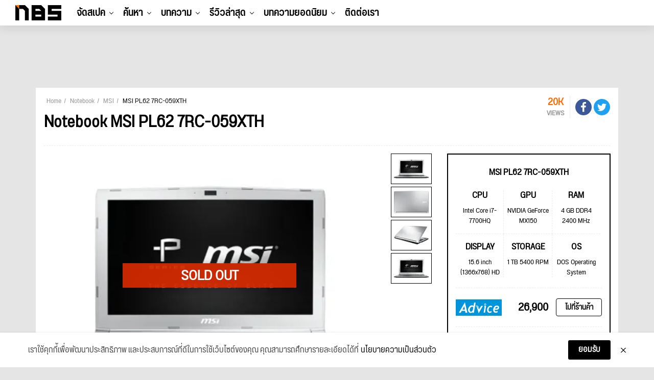

--- FILE ---
content_type: text/html; charset=UTF-8
request_url: https://notebookspec.com/notebook/7877-msi-pl62-7rc-059xth.html
body_size: 21338
content:
<!doctype html>
<html lang="th">
<head>
    <meta charset="utf-8">
    <title>MSI PL62 7RC-059XTH ซีพียู Intel Core i7-7700HQ / GeForce MX150 ราคาพร้อมสเปค</title>
    <meta name="viewport" content="width=device-width, initial-scale=1, shrink-to-fit=no">

        <link rel="canonical" href="https://notebookspec.com/notebook/7877-msi-pl62-7rc-059xth.html">

    <meta name="description" content="โน๊ตบุ๊ค (Notebook) MSI PL62 7RC-059XTH ราคา 26,900 บาท Intel Core i7-7700HQ (2.80 GHz, 6 MB L3 Cache, up to 3.80 GHz) NVIDIA GeForce MX150 (2GB GDDR5)"/>
    <meta name="keywords" content="MSI PL62 7RC-059XTH,ราคา,MSI PL62 7RC-059XTH,เสปค,NOTEBOOK ,ราคาโปรโมชั่น,">
    <link rel="image_src" href="https://notebookspec.com/notebook/shareImg/7877?26,900"/>

    <meta property="og:image" content="https://notebookspec.com/notebook/shareImg/7877?26,900"/>
    <meta property="og:image:width" content="760"/>
    <meta property="og:image:height" content="400"/>
    <meta property="fb:pages" content="224551534596"/>

        
    
        
    
    <link rel="stylesheet" href="/css/compiled/main.css?id=dc4d4c6faf3b63257a3b"/>

        <link rel="stylesheet" href="/css/compiled/notebook.detail.css?id=c32af20229ae9cd1f61f"/>
    

    <script type="application/javascript" src="//anymind360.com/js/377/ats.js"></script>
    <!-- Google Tag Manager -->
    <script>(function (w, d, s, l, i) {
            w[l] = w[l] || [];
            w[l].push({
                'gtm.start':
                    new Date().getTime(), event: 'gtm.js'
            });
            var f = d.getElementsByTagName(s)[0],
                j = d.createElement(s), dl = l != 'dataLayer' ? '&l=' + l : '';
            j.async = true;
            j.src =
                'https://www.googletagmanager.com/gtm.js?id=' + i + dl;
            f.parentNode.insertBefore(j, f);
        })(window, document, 'script', 'dataLayer', 'GTM-5BVRDCS');</script>
    <!-- End Google Tag Manager -->
</head>
<body>
<!-- Google Tag Manager (noscript) -->
<noscript>
    <iframe src="https://www.googletagmanager.com/ns.html?id=GTM-5BVRDCS"
            height="0" width="0" style="display:none;visibility:hidden"></iframe>
</noscript>
<!-- End Google Tag Manager (noscript) -->

<div id="fb-root"></div>

<header id="header-new-section">

    <div class="mobile-trigger">
        <a href="#">
            <span></span>
            <span></span>
            <span></span>
        </a>
    </div>

    <div class="desktop-logo">
        <a href="https://notebookspec.com/web/">
            <img src="/images/logo_height50.png" width="90" height="30">
        </a>
    </div>

    <ul class="desktop-menu">
                    <li class="menu-item has-children">
                <a href="javascript:void(0);">จัดสเปค</a>
                                    <ul class="sub-menu">
                                                    <li class="menu-item ">
                                <a href="/pc/spec">ระบบจัดสเปค</a>
                                                            </li>
                                                    <li class="menu-item ">
                                <a href="/pc/ranking">อันดับสเปค</a>
                                                            </li>
                                            </ul>
                            </li>
                    <li class="menu-item has-children">
                <a href="javascript:void(0);">ค้นหา</a>
                                    <ul class="sub-menu">
                                                    <li class="menu-item has-children">
                                <a href="/notebook/search">Notebook</a>
                                                                    <ul class="sub-menu">
                                                                                    <li class="menu-item">
                                                <a href="https://notebookspec.com/notebook/search?gamingMode=1">โน๊ตบุ๊คเกมมิ่ง</a>
                                            </li>
                                                                                    <li class="menu-item">
                                                <a href="https://notebookspec.com/notebook/search?type%5B0%5D=%E0%B9%82%E0%B8%99%E0%B9%8A%E0%B8%95%E0%B8%9A%E0%B8%B8%E0%B9%8A%E0%B8%84%E0%B9%83%E0%B8%8A%E0%B9%89%E0%B8%87%E0%B8%B2%E0%B8%99%E0%B8%97%E0%B8%B1%E0%B9%88%E0%B8%A7%E0%B9%84%E0%B8%9B">โน๊ตบุ๊คใช้งานทั่วไป</a>
                                            </li>
                                                                                    <li class="menu-item">
                                                <a href="https://notebookspec.com/notebook/search?type%5B0%5D=%E0%B9%82%E0%B8%99%E0%B9%8A%E0%B8%95%E0%B8%9A%E0%B8%B8%E0%B9%8A%E0%B8%84%E0%B8%9A%E0%B8%B2%E0%B8%87%E0%B9%80%E0%B8%9A%E0%B8%B2">โน๊ตบุ๊คบางเบา</a>
                                            </li>
                                                                            </ul>
                                                            </li>
                                                    <li class="menu-item has-children">
                                <a href="javascript:void(0);">PC Component</a>
                                                                    <ul class="sub-menu">
                                                                                    <li class="menu-item">
                                                <a href="https://notebookspec.com/pc/cpu.html">CPU</a>
                                            </li>
                                                                                    <li class="menu-item">
                                                <a href="https://notebookspec.com/pc/mainboard.html">Mainboard</a>
                                            </li>
                                                                                    <li class="menu-item">
                                                <a href="https://notebookspec.com/pc/vga.html">Graphic Card</a>
                                            </li>
                                                                                    <li class="menu-item">
                                                <a href="https://notebookspec.com/pc/ram.html">Ram</a>
                                            </li>
                                                                                    <li class="menu-item">
                                                <a href="https://notebookspec.com/pc/harddisk.html">Harddisk</a>
                                            </li>
                                                                                    <li class="menu-item">
                                                <a href="https://notebookspec.com/pc/ssd.html">Solid State Drive</a>
                                            </li>
                                                                                    <li class="menu-item">
                                                <a href="https://notebookspec.com/pc/power-supply.html">Power Supply</a>
                                            </li>
                                                                                    <li class="menu-item">
                                                <a href="https://notebookspec.com/pc/case.html">Case</a>
                                            </li>
                                                                                    <li class="menu-item">
                                                <a href="https://notebookspec.com/pc/air-cooler.html">Air Cooling</a>
                                            </li>
                                                                                    <li class="menu-item">
                                                <a href="https://notebookspec.com/pc/liquid-cooler.html">Liquid Cooling</a>
                                            </li>
                                                                                    <li class="menu-item">
                                                <a href="https://notebookspec.com/pc/monitor.html">Mornitor</a>
                                            </li>
                                                                            </ul>
                                                            </li>
                                                    <li class="menu-item has-children">
                                <a href="javascript:void(0);">PC Desktop</a>
                                                                    <ul class="sub-menu">
                                                                                    <li class="menu-item">
                                                <a href="https://notebookspec.com/pc-desktop">PC Brand</a>
                                            </li>
                                                                                    <li class="menu-item">
                                                <a href="https://notebookspec.com/all-in-one/search">All In One</a>
                                            </li>
                                                                            </ul>
                                                            </li>
                                                    <li class="menu-item has-children">
                                <a href="javascript:void(0);">Mobile &amp; Tablets</a>
                                                                    <ul class="sub-menu">
                                                                                    <li class="menu-item">
                                                <a href="https://notebookspec.com/mobile/search">Mobile</a>
                                            </li>
                                                                                    <li class="menu-item">
                                                <a href="https://notebookspec.com/tablet.html">iPads &amp; Tablets</a>
                                            </li>
                                                                            </ul>
                                                            </li>
                                                    <li class="menu-item has-children">
                                <a href="javascript:void(0);">Accessories</a>
                                                                    <ul class="sub-menu">
                                                                                    <li class="menu-item">
                                                <a href="https://notebookspec.com/printer/">Printer</a>
                                            </li>
                                                                                    <li class="menu-item">
                                                <a href="https://notebookspec.com/network.html">Network</a>
                                            </li>
                                                                                    <li class="menu-item">
                                                <a href="https://notebookspec.com/pc/gaming-keyboard.html">Keyboard</a>
                                            </li>
                                                                                    <li class="menu-item">
                                                <a href="https://notebookspec.com/pc/gaming-mouse.html">Mouse</a>
                                            </li>
                                                                                    <li class="menu-item">
                                                <a href="https://notebookspec.com/pc/gaming-headset.html">Headset</a>
                                            </li>
                                                                            </ul>
                                                            </li>
                                            </ul>
                            </li>
                    <li class="menu-item has-children">
                <a href="javascript:void(0);">บทความ</a>
                                    <ul class="sub-menu">
                                                    <li class="menu-item ">
                                <a href="https://notebookspec.com/web/category/notebook-news">News</a>
                                                            </li>
                                                    <li class="menu-item ">
                                <a href="https://notebookspec.com/web/category/hot-promotion">Promotion</a>
                                                            </li>
                                                    <li class="menu-item ">
                                <a href="https://notebookspec.com/web/category/pc-zone/pc-buyerguide">Buyer’s Guide</a>
                                                            </li>
                                                    <li class="menu-item ">
                                <a href="https://notebookspec.com/web/category/software">Software</a>
                                                            </li>
                                                    <li class="menu-item ">
                                <a href="https://notebookspec.com/web/category/content/special-story">Specials</a>
                                                            </li>
                                                    <li class="menu-item ">
                                <a href="https://notebookspec.com/web/category/content/how-to">How to</a>
                                                            </li>
                                                    <li class="menu-item ">
                                <a href="https://notebookspec.com/web/category/content/tips-tricks">Tips &amp; Tricks</a>
                                                            </li>
                                                    <li class="menu-item has-children">
                                <a href="javascript:void(0);">Brands</a>
                                                                    <ul class="sub-menu">
                                                                                    <li class="menu-item">
                                                <a href="https://notebookspec.com/web/acer">Acer</a>
                                            </li>
                                                                                    <li class="menu-item">
                                                <a href="https://notebookspec.com/web/asus">Asus</a>
                                            </li>
                                                                                    <li class="menu-item">
                                                <a href="https://notebookspec.com/web/dell">Dell</a>
                                            </li>
                                                                                    <li class="menu-item">
                                                <a href="https://notebookspec.com/web/hp">HP</a>
                                            </li>
                                                                                    <li class="menu-item">
                                                <a href="https://notebookspec.com/web/lenovo">Lenovo</a>
                                            </li>
                                                                                    <li class="menu-item">
                                                <a href="https://notebookspec.com/web/msi">msi</a>
                                            </li>
                                                                                    <li class="menu-item">
                                                <a href="https://notebookspec.com/web/intel">Intel</a>
                                            </li>
                                                                                    <li class="menu-item">
                                                <a href="https://notebookspec.com/web/amd">AMD</a>
                                            </li>
                                                                            </ul>
                                                            </li>
                                            </ul>
                            </li>
                    <li class="menu-item has-children">
                <a href="javascript:void(0);">รีวิวล่าสุด</a>
                                    <ul class="sub-menu">
                                                    <li class="menu-item has-children">
                                <a href="https://notebookspec.com/web/category/review/notebook-review">Notebook</a>
                                                                    <ul class="sub-menu">
                                                                                    <li class="menu-item">
                                                <a href="https://notebookspec.com/web/category/review/acer-reviews">Acer</a>
                                            </li>
                                                                                    <li class="menu-item">
                                                <a href="https://notebookspec.com/web/category/review/asus-review">Asus</a>
                                            </li>
                                                                                    <li class="menu-item">
                                                <a href="https://notebookspec.com/web/category/review/dell-review">Dell</a>
                                            </li>
                                                                                    <li class="menu-item">
                                                <a href="https://notebookspec.com/web/category/review/hp-review">HP</a>
                                            </li>
                                                                                    <li class="menu-item">
                                                <a href="https://notebookspec.com/web/category/review/lenovo-review">Lenovo</a>
                                            </li>
                                                                                    <li class="menu-item">
                                                <a href="https://notebookspec.com/web/category/review/msi-review">msi</a>
                                            </li>
                                                                                    <li class="menu-item">
                                                <a href="https://notebookspec.com/web/category/review/review-huawei-matebook">Huawei</a>
                                            </li>
                                                                                    <li class="menu-item">
                                                <a href="https://notebookspec.com/web/category/review/review-notebook-others">Notebook Others</a>
                                            </li>
                                                                            </ul>
                                                            </li>
                                                    <li class="menu-item ">
                                <a href="https://notebookspec.com/web/category/pc-zone/pc-review">PC Component</a>
                                                            </li>
                                                    <li class="menu-item ">
                                <a href="https://notebookspec.com/web/category/game/gaming-gear">Gaming Gears</a>
                                                            </li>
                                                    <li class="menu-item ">
                                <a href="https://notebookspec.com/web/category/accessories">Others</a>
                                                            </li>
                                            </ul>
                            </li>
        
        <li class="menu-item thumbnail-drop">
            <a href="https://notebookspec.com/web/category/game-news">บทความยอดนิยม</a>

            <div class="sub-menu thumbnail-dropdown">
                <ul class="thumbnail-list">
                                            <li>
                            <a href="https://notebookspec.com/web/850561-intel-wafer-shortage-data-center" target="_blank">
                                <div class="thumbnail-img">
                                    <img
                                        width="353"
                                        height="199"
                                        src="https://notebookspec.com/resize/353x199//web/wp-content/uploads/2026/01/260123_intel-wafer-shortage-data-center.jpg"
                                        loading="lazy"
                                    >
                                </div>
                                <p>Intel ยอมรับพลาดดีมานด์ Hyperscaler จนชิป “ไม่พอขาย” เร่งโยกกำลังผลิตไป Data Center แต่ย้ำยังทิ้งตลาดพีซีไม่ได้</p>
                            </a>
                        </li>
                                            <li>
                            <a href="https://notebookspec.com/web/850467-intel-glass-substrate-emib" target="_blank">
                                <div class="thumbnail-img">
                                    <img
                                        width="353"
                                        height="199"
                                        src="https://notebookspec.com/resize/353x199//web/wp-content/uploads/2026/01/260123_intel-glass-substrate-emib.jpg"
                                        loading="lazy"
                                    >
                                </div>
                                <p>Intel โชว์ “Glass Substrate” จับคู่ EMIB แพ็กเกจจิ้งขั้นสูง ปูทางชิป AI รุ่นถัดไป</p>
                            </a>
                        </li>
                                            <li>
                            <a href="https://notebookspec.com/web/850454-amazfit-active-max" target="_blank">
                                <div class="thumbnail-img">
                                    <img
                                        width="353"
                                        height="199"
                                        src="https://notebookspec.com/resize/353x199//web/wp-content/uploads/2026/01/ActiveMax_1.jpg"
                                        loading="lazy"
                                    >
                                </div>
                                <p>ยกระดับการออกกำลังกายด้วย Amazfit Active Max</p>
                            </a>
                        </li>
                                            <li>
                            <a href="https://notebookspec.com/web/850424-apple-siri-chatbot-ai-pin-2027" target="_blank">
                                <div class="thumbnail-img">
                                    <img
                                        width="353"
                                        height="199"
                                        src="https://notebookspec.com/resize/353x199//web/wp-content/uploads/2026/01/260123_apple-siri-chatbot-ai-pin-2027.jpg"
                                        loading="lazy"
                                    >
                                </div>
                                <p>Apple เร่งเครื่องพร้อมชนกับ OpenAI : พัฒนา “Siri chatbot” โค้ดเนม Campos และ AI Pin สวมใส่ได้</p>
                            </a>
                        </li>
                                            <li>
                            <a href="https://notebookspec.com/web/850451-kingston-technology-remains-among-top-private-companies-in-2025" target="_blank">
                                <div class="thumbnail-img">
                                    <img
                                        width="353"
                                        height="199"
                                        src="https://notebookspec.com/resize/353x199//web/wp-content/uploads/2026/01/Kingston-Technology-Remains-Among-Top-Private-Companies-in-2025.jpg"
                                        loading="lazy"
                                    >
                                </div>
                                <p>Kingston Technology ตอกย้ำความแข็งแกร่ง ครองอันดับบริษัทเอกชนชั้นนำในปี 2568</p>
                            </a>
                        </li>
                                    </ul>
            </div>
        </li>

        <li class="menu-item">
            <a href="https://notebookspec.com/contact.html">ติดต่อเรา</a>
        </li>
    </ul>

    <div class="desktop-tool">
        <ul class="tool-list" id="user-menu">
            
            
            
            
            
            
        </ul>
    </div>

    <div id="search-modal-backdrop">
        <div id="search-modal">
            <div class="search-box-body">
                <p class="title">Hi, what are you looking for?</p>
                <div class="search-box">
                    <form method="get">
                        <input type="text">
                        <button type="submit">Search</button>
                    </form>
                </div>
            </div>


            <button class="modal-close">
                <span></span>
                <span></span>
            </button>
        </div>
    </div>
</header>

<div id="mobile-menu">
    <div id="menu-top">
        <div class="logo">
            <a href="https://notebookspec.com/web/">
                <img src="/images/logo_height50.png" width="90"
                     height="30">
            </a>
        </div>
        <div class="mobile-close-btn">
            <span></span>
            <span></span>
        </div>
    </div>

    <div id="mobile-menu-wrap">
        <nav class="mobile-nav-menu">
            <div class="mobile-menu-container">
                <ul id="mobile-menu-list">
                                            <li class="menu-item has-children">
                            <a href="javascript:void(0);">จัดสเปค</a>
                                                            <ul class="sub-menu">
                                                                            <li class="menu-item ">
                                            <a href="/pc/spec">ระบบจัดสเปค</a>
                                                                                    </li>
                                                                            <li class="menu-item ">
                                            <a href="/pc/ranking">อันดับสเปค</a>
                                                                                    </li>
                                                                    </ul>
                                                    </li>
                                            <li class="menu-item has-children">
                            <a href="javascript:void(0);">ค้นหา</a>
                                                            <ul class="sub-menu">
                                                                            <li class="menu-item has-children">
                                            <a href="/notebook/search">Notebook</a>
                                                                                            <ul class="sub-menu">
                                                                                                            <li class="menu-item">
                                                            <a href="https://notebookspec.com/notebook/search?gamingMode=1">โน๊ตบุ๊คเกมมิ่ง</a>
                                                        </li>
                                                                                                            <li class="menu-item">
                                                            <a href="https://notebookspec.com/notebook/search?type%5B0%5D=%E0%B9%82%E0%B8%99%E0%B9%8A%E0%B8%95%E0%B8%9A%E0%B8%B8%E0%B9%8A%E0%B8%84%E0%B9%83%E0%B8%8A%E0%B9%89%E0%B8%87%E0%B8%B2%E0%B8%99%E0%B8%97%E0%B8%B1%E0%B9%88%E0%B8%A7%E0%B9%84%E0%B8%9B">โน๊ตบุ๊คใช้งานทั่วไป</a>
                                                        </li>
                                                                                                            <li class="menu-item">
                                                            <a href="https://notebookspec.com/notebook/search?type%5B0%5D=%E0%B9%82%E0%B8%99%E0%B9%8A%E0%B8%95%E0%B8%9A%E0%B8%B8%E0%B9%8A%E0%B8%84%E0%B8%9A%E0%B8%B2%E0%B8%87%E0%B9%80%E0%B8%9A%E0%B8%B2">โน๊ตบุ๊คบางเบา</a>
                                                        </li>
                                                                                                    </ul>
                                                                                    </li>
                                                                            <li class="menu-item has-children">
                                            <a href="javascript:void(0);">PC Component</a>
                                                                                            <ul class="sub-menu">
                                                                                                            <li class="menu-item">
                                                            <a href="https://notebookspec.com/pc/cpu.html">CPU</a>
                                                        </li>
                                                                                                            <li class="menu-item">
                                                            <a href="https://notebookspec.com/pc/mainboard.html">Mainboard</a>
                                                        </li>
                                                                                                            <li class="menu-item">
                                                            <a href="https://notebookspec.com/pc/vga.html">Graphic Card</a>
                                                        </li>
                                                                                                            <li class="menu-item">
                                                            <a href="https://notebookspec.com/pc/ram.html">Ram</a>
                                                        </li>
                                                                                                            <li class="menu-item">
                                                            <a href="https://notebookspec.com/pc/harddisk.html">Harddisk</a>
                                                        </li>
                                                                                                            <li class="menu-item">
                                                            <a href="https://notebookspec.com/pc/ssd.html">Solid State Drive</a>
                                                        </li>
                                                                                                            <li class="menu-item">
                                                            <a href="https://notebookspec.com/pc/power-supply.html">Power Supply</a>
                                                        </li>
                                                                                                            <li class="menu-item">
                                                            <a href="https://notebookspec.com/pc/case.html">Case</a>
                                                        </li>
                                                                                                            <li class="menu-item">
                                                            <a href="https://notebookspec.com/pc/air-cooler.html">Air Cooling</a>
                                                        </li>
                                                                                                            <li class="menu-item">
                                                            <a href="https://notebookspec.com/pc/liquid-cooler.html">Liquid Cooling</a>
                                                        </li>
                                                                                                            <li class="menu-item">
                                                            <a href="https://notebookspec.com/pc/monitor.html">Mornitor</a>
                                                        </li>
                                                                                                    </ul>
                                                                                    </li>
                                                                            <li class="menu-item has-children">
                                            <a href="javascript:void(0);">PC Desktop</a>
                                                                                            <ul class="sub-menu">
                                                                                                            <li class="menu-item">
                                                            <a href="https://notebookspec.com/pc-desktop">PC Brand</a>
                                                        </li>
                                                                                                            <li class="menu-item">
                                                            <a href="https://notebookspec.com/all-in-one/search">All In One</a>
                                                        </li>
                                                                                                    </ul>
                                                                                    </li>
                                                                            <li class="menu-item has-children">
                                            <a href="javascript:void(0);">Mobile &amp; Tablets</a>
                                                                                            <ul class="sub-menu">
                                                                                                            <li class="menu-item">
                                                            <a href="https://notebookspec.com/mobile/search">Mobile</a>
                                                        </li>
                                                                                                            <li class="menu-item">
                                                            <a href="https://notebookspec.com/tablet.html">iPads &amp; Tablets</a>
                                                        </li>
                                                                                                    </ul>
                                                                                    </li>
                                                                            <li class="menu-item has-children">
                                            <a href="javascript:void(0);">Accessories</a>
                                                                                            <ul class="sub-menu">
                                                                                                            <li class="menu-item">
                                                            <a href="https://notebookspec.com/printer/">Printer</a>
                                                        </li>
                                                                                                            <li class="menu-item">
                                                            <a href="https://notebookspec.com/network.html">Network</a>
                                                        </li>
                                                                                                            <li class="menu-item">
                                                            <a href="https://notebookspec.com/pc/gaming-keyboard.html">Keyboard</a>
                                                        </li>
                                                                                                            <li class="menu-item">
                                                            <a href="https://notebookspec.com/pc/gaming-mouse.html">Mouse</a>
                                                        </li>
                                                                                                            <li class="menu-item">
                                                            <a href="https://notebookspec.com/pc/gaming-headset.html">Headset</a>
                                                        </li>
                                                                                                    </ul>
                                                                                    </li>
                                                                    </ul>
                                                    </li>
                                            <li class="menu-item has-children">
                            <a href="javascript:void(0);">บทความ</a>
                                                            <ul class="sub-menu">
                                                                            <li class="menu-item ">
                                            <a href="https://notebookspec.com/web/category/notebook-news">News</a>
                                                                                    </li>
                                                                            <li class="menu-item ">
                                            <a href="https://notebookspec.com/web/category/hot-promotion">Promotion</a>
                                                                                    </li>
                                                                            <li class="menu-item ">
                                            <a href="https://notebookspec.com/web/category/pc-zone/pc-buyerguide">Buyer’s Guide</a>
                                                                                    </li>
                                                                            <li class="menu-item ">
                                            <a href="https://notebookspec.com/web/category/software">Software</a>
                                                                                    </li>
                                                                            <li class="menu-item ">
                                            <a href="https://notebookspec.com/web/category/content/special-story">Specials</a>
                                                                                    </li>
                                                                            <li class="menu-item ">
                                            <a href="https://notebookspec.com/web/category/content/how-to">How to</a>
                                                                                    </li>
                                                                            <li class="menu-item ">
                                            <a href="https://notebookspec.com/web/category/content/tips-tricks">Tips &amp; Tricks</a>
                                                                                    </li>
                                                                            <li class="menu-item has-children">
                                            <a href="javascript:void(0);">Brands</a>
                                                                                            <ul class="sub-menu">
                                                                                                            <li class="menu-item">
                                                            <a href="https://notebookspec.com/web/acer">Acer</a>
                                                        </li>
                                                                                                            <li class="menu-item">
                                                            <a href="https://notebookspec.com/web/asus">Asus</a>
                                                        </li>
                                                                                                            <li class="menu-item">
                                                            <a href="https://notebookspec.com/web/dell">Dell</a>
                                                        </li>
                                                                                                            <li class="menu-item">
                                                            <a href="https://notebookspec.com/web/hp">HP</a>
                                                        </li>
                                                                                                            <li class="menu-item">
                                                            <a href="https://notebookspec.com/web/lenovo">Lenovo</a>
                                                        </li>
                                                                                                            <li class="menu-item">
                                                            <a href="https://notebookspec.com/web/msi">msi</a>
                                                        </li>
                                                                                                            <li class="menu-item">
                                                            <a href="https://notebookspec.com/web/intel">Intel</a>
                                                        </li>
                                                                                                            <li class="menu-item">
                                                            <a href="https://notebookspec.com/web/amd">AMD</a>
                                                        </li>
                                                                                                    </ul>
                                                                                    </li>
                                                                    </ul>
                                                    </li>
                                            <li class="menu-item has-children">
                            <a href="javascript:void(0);">รีวิวล่าสุด</a>
                                                            <ul class="sub-menu">
                                                                            <li class="menu-item has-children">
                                            <a href="https://notebookspec.com/web/category/review/notebook-review">Notebook</a>
                                                                                            <ul class="sub-menu">
                                                                                                            <li class="menu-item">
                                                            <a href="https://notebookspec.com/web/category/review/acer-reviews">Acer</a>
                                                        </li>
                                                                                                            <li class="menu-item">
                                                            <a href="https://notebookspec.com/web/category/review/asus-review">Asus</a>
                                                        </li>
                                                                                                            <li class="menu-item">
                                                            <a href="https://notebookspec.com/web/category/review/dell-review">Dell</a>
                                                        </li>
                                                                                                            <li class="menu-item">
                                                            <a href="https://notebookspec.com/web/category/review/hp-review">HP</a>
                                                        </li>
                                                                                                            <li class="menu-item">
                                                            <a href="https://notebookspec.com/web/category/review/lenovo-review">Lenovo</a>
                                                        </li>
                                                                                                            <li class="menu-item">
                                                            <a href="https://notebookspec.com/web/category/review/msi-review">msi</a>
                                                        </li>
                                                                                                            <li class="menu-item">
                                                            <a href="https://notebookspec.com/web/category/review/review-huawei-matebook">Huawei</a>
                                                        </li>
                                                                                                            <li class="menu-item">
                                                            <a href="https://notebookspec.com/web/category/review/review-notebook-others">Notebook Others</a>
                                                        </li>
                                                                                                    </ul>
                                                                                    </li>
                                                                            <li class="menu-item ">
                                            <a href="https://notebookspec.com/web/category/pc-zone/pc-review">PC Component</a>
                                                                                    </li>
                                                                            <li class="menu-item ">
                                            <a href="https://notebookspec.com/web/category/game/gaming-gear">Gaming Gears</a>
                                                                                    </li>
                                                                            <li class="menu-item ">
                                            <a href="https://notebookspec.com/web/category/accessories">Others</a>
                                                                                    </li>
                                                                    </ul>
                                                    </li>
                                    </ul>
            </div>
        </nav>
    </div>


    <div id="social-wrap">
        <span class="social-header">Connect with us</span>
        <ul class="social-list">
            <li><a href="https://www.facebook.com/notebookspec" target="_blank"><img
                        src="/images/fa-icon-facebook-f-brands.svg" width="9" height="15"></a></li>
            <li><a href="https://twitter.com/notebookspec" target="_blank"><img src="/images/fa-icon-twitter-brands.svg"
                                                                                width="14" height="14"></a></li>
            <li><a href="https://www.youtube.com/user/notebookspec" target="_blank"><img
                        src="/images/fa-icon-youtube-brands.svg" width="15" height="13"></a></li>
        </ul>
    </div>
</div>



<section>
    <div class="justify-content-center mt-0 my-md-3 mx-auto d-md-flex">
        <div class="text-center" id="nbs-header-ads">
            <script>
                if (!window.matchMedia || !window.matchMedia('(max-width: 767.98px)').matches) {
                    document.getElementById('nbs-header-ads').innerHTML = ('<div style="height: 90px"><ins data-revive-zoneid="75" data-revive-id="acf1fef6bd6538c0a8703ec51840e96d"></ins></div>');
                } else {
                    document.getElementById('nbs-header-ads').style.height = (document.querySelector('html').clientWidth / 500 * 200) + 'px';
                    document.getElementById('nbs-header-ads').innerHTML = ("<a href='https://openx.notebookspec.com/www/delivery/ck.php?n=ab3abb9a&cb=INSERT_RANDOM_NUMBER_HERE' target='_blank'><img src='https://openx.notebookspec.com/www/delivery/avw.php?zoneid=117&cb=INSERT_RANDOM_NUMBER_HERE&n=ab3abb9a' width='500' height='200' border='0' alt='' style='max-width:100%;height:auto;' /></a>");
                }
            </script>
        </div>
    </div>

    <script>
    (function(){
        var adsData = ["\n            <div class=\"banner-set-box container mb-3 d-none d-md-block\">\n                <div class=\"banner-set-left-box\">\n                    <iframe src=\"https:\/\/openx.notebookspec.com\/www\/delivery\/afr.php?zoneid=76&amp;cb=INSERT_RANDOM_NUMBER_HERE\" frameborder=\"0\" scrolling=\"no\" width=\"90\" height=\"600\"><a href=\"https:\/\/openx.notebookspec.com\/www\/delivery\/ck.php?n=fbd7939d&amp;cb=INSERT_RANDOM_NUMBER_HERE\" target=\"_blank\"><img src=\"https:\/\/openx.notebookspec.com\/www\/delivery\/avw.php?zoneid=76&amp;cb=INSERT_RANDOM_NUMBER_HERE&amp;n=fbd7939d\" border=\"0\" alt=\"\" \/><\/a><\/iframe>\n                <\/div>\n                <div class=\"banner-set-top-box\">\n                    <iframe src=\"https:\/\/openx.notebookspec.com\/www\/delivery\/afr.php?zoneid=74&amp;cb=INSERT_RANDOM_NUMBER_HERE\" frameborder=\"0\" scrolling=\"no\" width=\"100%\" height=\"100\"><a href=\"https:\/\/openx.notebookspec.com\/www\/delivery\/ck.php?n=ad61ab14&amp;cb=INSERT_RANDOM_NUMBER_HERE\" target=\"_blank\"><img src=\"https:\/\/openx.notebookspec.com\/www\/delivery\/avw.php?zoneid=74&amp;cb=INSERT_RANDOM_NUMBER_HERE&amp;n=ad61ab14\" border=\"0\" alt=\"\" \/><\/a><\/iframe>\n                <\/div>\n                <div class=\"banner-set-right-box\">\n                    <iframe src=\"https:\/\/openx.notebookspec.com\/www\/delivery\/afr.php?zoneid=77&amp;cb=INSERT_RANDOM_NUMBER_HERE\" frameborder=\"0\" scrolling=\"no\" width=\"90\" height=\"600\"><a href=\"https:\/\/openx.notebookspec.com\/www\/delivery\/ck.php?n=28dd2c79&amp;cb=INSERT_RANDOM_NUMBER_HERE\" target=\"_blank\"><img src=\"https:\/\/openx.notebookspec.com\/www\/delivery\/avw.php?zoneid=77&amp;cb=INSERT_RANDOM_NUMBER_HERE&amp;n=28dd2c79\" border=\"0\" alt=\"\" \/><\/a><\/iframe>\n                <\/div>\n            <\/div>\n            ","\n            <div class=\"banner-set-box container mb-3 d-none d-md-block\">\n                <div class=\"banner-set-left-box\">\n                    <iframe src=\"https:\/\/openx.notebookspec.com\/www\/delivery\/afr.php?zoneid=83&amp;cb=INSERT_RANDOM_NUMBER_HERE\" frameborder=\"0\" scrolling=\"no\" width=\"90\" height=\"600\"><a href=\"https:\/\/openx.notebookspec.com\/www\/delivery\/ck.php?n=fe9fc289&amp;cb=INSERT_RANDOM_NUMBER_HERE\" target=\"_blank\"><img src=\"https:\/\/openx.notebookspec.com\/www\/delivery\/avw.php?zoneid=83&amp;cb=INSERT_RANDOM_NUMBER_HERE&amp;n=fe9fc289\" border=\"0\" alt=\"\" \/><\/a><\/iframe>\n                <\/div>\n                <div class=\"banner-set-top-box\">\n                    <iframe src=\"https:\/\/openx.notebookspec.com\/www\/delivery\/afr.php?zoneid=81&amp;cb=INSERT_RANDOM_NUMBER_HERE\" frameborder=\"0\" scrolling=\"no\" width=\"100%\" height=\"100\"><a href=\"https:\/\/openx.notebookspec.com\/www\/delivery\/ck.php?n=43ec517d&amp;cb=INSERT_RANDOM_NUMBER_HERE\" target=\"_blank\"><img src=\"https:\/\/openx.notebookspec.com\/www\/delivery\/avw.php?zoneid=81&amp;cb=INSERT_RANDOM_NUMBER_HERE&amp;n=43ec517d\" border=\"0\" alt=\"\" \/><\/a><\/iframe>\n                <\/div>\n                <div class=\"banner-set-right-box\">\n                    <iframe src=\"https:\/\/openx.notebookspec.com\/www\/delivery\/afr.php?zoneid=82&amp;cb=INSERT_RANDOM_NUMBER_HERE\" frameborder=\"0\" scrolling=\"no\" width=\"90\" height=\"600\"><a href=\"https:\/\/openx.notebookspec.com\/www\/delivery\/ck.php?n=9778d5d2&amp;cb=INSERT_RANDOM_NUMBER_HERE\" target=\"_blank\"><img src=\"https:\/\/openx.notebookspec.com\/www\/delivery\/avw.php?zoneid=82&amp;cb=INSERT_RANDOM_NUMBER_HERE&amp;n=9778d5d2\" border=\"0\" alt=\"\" \/><\/a><\/iframe>\n                <\/div>\n            <\/div>\n            ","\n            <div class=\"banner-set-box container mb-3 d-none d-md-block\">\n                <div class=\"banner-set-left-box\">\n                    <iframe src=\"https:\/\/openx.notebookspec.com\/www\/delivery\/afr.php?zoneid=84&amp;cb=INSERT_RANDOM_NUMBER_HERE\" frameborder=\"0\" scrolling=\"no\" width=\"90\" height=\"600\"><a href=\"https:\/\/openx.notebookspec.com\/www\/delivery\/ck.php?n=68d30a95&amp;cb=INSERT_RANDOM_NUMBER_HERE\" target=\"_blank\"><img src=\"https:\/\/openx.notebookspec.com\/www\/delivery\/avw.php?zoneid=84&amp;cb=INSERT_RANDOM_NUMBER_HERE&amp;n=68d30a95\" border=\"0\" alt=\"\" \/><\/a><\/iframe>\n                <\/div>\n                <div class=\"banner-set-top-box\">\n                    <iframe src=\"https:\/\/openx.notebookspec.com\/www\/delivery\/afr.php?zoneid=86&amp;cb=INSERT_RANDOM_NUMBER_HERE\" frameborder=\"0\" scrolling=\"no\" width=\"100%\" height=\"100\"><a href=\"https:\/\/openx.notebookspec.com\/www\/delivery\/ck.php?n=93db85ed&amp;cb=INSERT_RANDOM_NUMBER_HERE\" target=\"_blank\"><img src=\"https:\/\/openx.notebookspec.com\/www\/delivery\/avw.php?zoneid=86&amp;cb=INSERT_RANDOM_NUMBER_HERE&amp;n=93db85ed\" border=\"0\" alt=\"\" \/><\/a><\/iframe>\n                <\/div>\n                <div class=\"banner-set-right-box\">\n                    <iframe src=\"https:\/\/openx.notebookspec.com\/www\/delivery\/afr.php?zoneid=85&amp;cb=INSERT_RANDOM_NUMBER_HERE\" frameborder=\"0\" scrolling=\"no\" width=\"90\" height=\"600\"><a href=\"https:\/\/openx.notebookspec.com\/www\/delivery\/ck.php?n=3ef81541&amp;cb=INSERT_RANDOM_NUMBER_HERE\" target=\"_blank\"><img src=\"https:\/\/openx.notebookspec.com\/www\/delivery\/avw.php?zoneid=85&amp;cb=INSERT_RANDOM_NUMBER_HERE&amp;n=3ef81541\" border=\"0\" alt=\"\" \/><\/a><\/iframe>\n                <\/div>\n            <\/div>\n            ","\n            <div class=\"banner-set-box container mb-3 d-none d-md-block\">\n                <div class=\"banner-set-left-box\">\n                    <iframe src=\"https:\/\/openx.notebookspec.com\/www\/delivery\/afr.php?zoneid=102&amp;cb=INSERT_RANDOM_NUMBER_HERE\" frameborder=\"0\" scrolling=\"no\" width=\"90\" height=\"600\"><a href=\"https:\/\/openx.notebookspec.com\/www\/delivery\/ck.php?n=ec895663&amp;cb=INSERT_RANDOM_NUMBER_HERE\" target=\"_blank\"><img src=\"https:\/\/openx.notebookspec.com\/www\/delivery\/avw.php?zoneid=102&amp;cb=INSERT_RANDOM_NUMBER_HERE&amp;n=ec895663\" border=\"0\" alt=\"\" \/><\/a><\/iframe>\n                <\/div>\n                <div class=\"banner-set-top-box\">\n                    <iframe src=\"https:\/\/openx.notebookspec.com\/www\/delivery\/afr.php?zoneid=101&amp;cb=INSERT_RANDOM_NUMBER_HERE\" frameborder=\"0\" scrolling=\"no\" width=\"100%\" height=\"100\"><a href=\"https:\/\/openx.notebookspec.com\/www\/delivery\/ck.php?n=38b3eff8&amp;cb=INSERT_RANDOM_NUMBER_HERE\" target=\"_blank\"><img src=\"https:\/\/openx.notebookspec.com\/www\/delivery\/avw.php?zoneid=101&amp;cb=INSERT_RANDOM_NUMBER_HERE&amp;n=38b3eff8\" border=\"0\" alt=\"\" \/><\/a><\/iframe>\n                <\/div>\n                <div class=\"banner-set-right-box\">\n                    <iframe src=\"https:\/\/openx.notebookspec.com\/www\/delivery\/afr.php?zoneid=103&amp;cb=INSERT_RANDOM_NUMBER_HERE\" frameborder=\"0\" scrolling=\"no\" width=\"90\" height=\"600\"><a href=\"https:\/\/openx.notebookspec.com\/www\/delivery\/ck.php?n=6974ce5a&amp;cb=INSERT_RANDOM_NUMBER_HERE\" target=\"_blank\"><img src=\"https:\/\/openx.notebookspec.com\/www\/delivery\/avw.php?zoneid=103&amp;cb=INSERT_RANDOM_NUMBER_HERE&amp;n=6974ce5a\" border=\"0\" alt=\"\" \/><\/a><\/iframe>\n                <\/div>\n            <\/div>\n            ","\n            <div class=\"banner-set-box container mb-3 d-none d-md-block\">\n                <div class=\"banner-set-left-box\">\n                    <iframe src=\"https:\/\/openx.notebookspec.com\/www\/delivery\/afr.php?zoneid=105&amp;cb=INSERT_RANDOM_NUMBER_HERE\" frameborder=\"0\" scrolling=\"no\" width=\"90\" height=\"600\"><a href=\"https:\/\/openx.notebookspec.com\/www\/delivery\/ck.php?n=65b9eea6&amp;cb=INSERT_RANDOM_NUMBER_HERE\" target=\"_blank\"><img src=\"https:\/\/openx.notebookspec.com\/www\/delivery\/avw.php?zoneid=105&amp;cb=INSERT_RANDOM_NUMBER_HERE&amp;n=65b9eea6\" border=\"0\" alt=\"\" \/><\/a><\/iframe>\n                <\/div>\n                <div class=\"banner-set-top-box\">\n                    <iframe src=\"https:\/\/openx.notebookspec.com\/www\/delivery\/afr.php?zoneid=104&amp;cb=INSERT_RANDOM_NUMBER_HERE\" frameborder=\"0\" scrolling=\"no\" width=\"100%\" height=\"100\"><a href=\"https:\/\/openx.notebookspec.com\/www\/delivery\/ck.php?n=c9e1074f&amp;cb=INSERT_RANDOM_NUMBER_HERE\" target=\"_blank\"><img src=\"https:\/\/openx.notebookspec.com\/www\/delivery\/avw.php?zoneid=104&amp;cb=INSERT_RANDOM_NUMBER_HERE&amp;n=c9e1074f\" border=\"0\" alt=\"\" \/><\/a><\/iframe>\n                <\/div>\n                <div class=\"banner-set-right-box\">\n                    <iframe src=\"https:\/\/openx.notebookspec.com\/www\/delivery\/afr.php?zoneid=106&amp;cb=INSERT_RANDOM_NUMBER_HERE\" frameborder=\"0\" scrolling=\"no\" width=\"90\" height=\"600\"><a href=\"https:\/\/openx.notebookspec.com\/www\/delivery\/ck.php?n=f0935e4c&amp;cb=INSERT_RANDOM_NUMBER_HERE\" target=\"_blank\"><img src=\"https:\/\/openx.notebookspec.com\/www\/delivery\/avw.php?zoneid=106&amp;cb=INSERT_RANDOM_NUMBER_HERE&amp;n=f0935e4c\" border=\"0\" alt=\"\" \/><\/a><\/iframe>\n                <\/div>\n            <\/div>\n            ","\n            <div class=\"banner-set-box container mb-3 d-none d-md-block\">\n                <div class=\"banner-set-left-box\">\n                    <iframe src=\"https:\/\/openx.notebookspec.com\/www\/delivery\/afr.php?zoneid=108&amp;cb=INSERT_RANDOM_NUMBER_HERE\" frameborder=\"0\" scrolling=\"no\" width=\"90\" height=\"600\"><a href=\"https:\/\/openx.notebookspec.com\/www\/delivery\/ck.php?n=a3c65c29&amp;cb=INSERT_RANDOM_NUMBER_HERE\" target=\"_blank\"><img src=\"https:\/\/openx.notebookspec.com\/www\/delivery\/avw.php?zoneid=108&amp;cb=INSERT_RANDOM_NUMBER_HERE&amp;n=a3c65c29\" border=\"0\" alt=\"\" \/><\/a><\/iframe>\n                <\/div>\n                <div class=\"banner-set-top-box\">\n                    <iframe src=\"https:\/\/openx.notebookspec.com\/www\/delivery\/afr.php?zoneid=110&amp;cb=INSERT_RANDOM_NUMBER_HERE\" frameborder=\"0\" scrolling=\"no\" width=\"100%\" height=\"100\"><a href=\"https:\/\/openx.notebookspec.com\/www\/delivery\/ck.php?n=5f93f983&amp;cb=INSERT_RANDOM_NUMBER_HERE\" target=\"_blank\"><img src=\"https:\/\/openx.notebookspec.com\/www\/delivery\/avw.php?zoneid=110&amp;cb=INSERT_RANDOM_NUMBER_HERE&amp;n=5f93f983\" border=\"0\" alt=\"\" \/><\/a><\/iframe>\n                <\/div>\n                <div class=\"banner-set-right-box\">\n                    <iframe src=\"https:\/\/openx.notebookspec.com\/www\/delivery\/afr.php?zoneid=109&amp;cb=INSERT_RANDOM_NUMBER_HERE\" frameborder=\"0\" scrolling=\"no\" width=\"90\" height=\"600\"><a href=\"https:\/\/openx.notebookspec.com\/www\/delivery\/ck.php?n=2723d092&amp;cb=INSERT_RANDOM_NUMBER_HERE\" target=\"_blank\"><img src=\"https:\/\/openx.notebookspec.com\/www\/delivery\/avw.php?zoneid=109&amp;cb=INSERT_RANDOM_NUMBER_HERE&amp;n=2723d092\" border=\"0\" alt=\"\" \/><\/a><\/iframe>\n                <\/div>\n            <\/div>\n            "];
        var strAds = adsData[
            Math.floor(Math.random() * adsData.length)
            ];
        if(!window.matchMedia || !window.matchMedia('(max-width: 1365px)').matches){
            document.write(strAds);
        }
    })();
</script>
</section>

<section class="main-body">
    


























    <div class="main-content container">
        <div class="page-header p-3 bg-white">
            <div class="row">
                <div class="col-12 col-md">
                    <nav aria-label="breadcrumb">
    <ol class="breadcrumb" itemscope itemtype="https://schema.org/BreadcrumbList">
                    <li
                class="breadcrumb-item "
                itemprop="itemListElement"
                itemscope
                itemtype="https://schema.org/ListItem"
                            >
                                <a href="https://notebookspec.com" itemprop="item">
                    <span itemprop="name">Home</span>
                </a>
                                <meta itemprop="position" content="1" />
            </li>
                    <li
                class="breadcrumb-item "
                itemprop="itemListElement"
                itemscope
                itemtype="https://schema.org/ListItem"
                            >
                                <a href="https://notebookspec.com/notebook/search" itemprop="item">
                    <span itemprop="name">Notebook</span>
                </a>
                                <meta itemprop="position" content="2" />
            </li>
                    <li
                class="breadcrumb-item "
                itemprop="itemListElement"
                itemscope
                itemtype="https://schema.org/ListItem"
                            >
                                <a href="https://notebookspec.com/notebook/search?brand[0]=MSI" itemprop="item">
                    <span itemprop="name">MSI</span>
                </a>
                                <meta itemprop="position" content="3" />
            </li>
                    <li
                class="breadcrumb-item active"
                itemprop="itemListElement"
                itemscope
                itemtype="https://schema.org/ListItem"
                 aria-current="page"             >
                                    <span itemprop="name">MSI PL62 7RC-059XTH</span>
                                <meta itemprop="position" content="4" />
            </li>
            </ol>
</nav>

                    <h1 class="page-header-title">Notebook MSI PL62 7RC-059XTH</h1>
                </div>

                <div class="col-12 col-md-auto d-block mt-3 mt-md-0 mr-md-0 ml-md-auto">
    <div class="page-stat-info d-flex">
                <div class="stat-item">
            <div class="count-box">20K</div>
            <div class="count-unit">VIEWS</div>
        </div>
        
                
        
        <div class="stat-item" style="padding-top: 6px; padding-bottom: 6px;">
            <a
                id="btn-fb-share"
                href="javascript:void(0)"
            >
                <img src="https://notebookspec.com/images/header-social-facebook.svg" width="32" height="32">
            </a>
            <a
                id="btn-tw-share"
                href="javascript:void(0)"
            >
                <img src="https://notebookspec.com/images/header-social-twitter.svg" width="32" height="32">
            </a>
        </div>
    </div>
</div>

    
            </div>

            <hr class="header-line">

        </div>
    </div>

    <div class="container component-container pb-4 pt-0 mb-2 bg-white">
        <div class="row d-block d-lg-flex">
            <div class="col mb-4 mb-lg-0">
                <div class="row d-block d-md-flex position-relative">
                    <div class="badge-col col">


                        

                        <div class="badge-banner badge-recommend"></div>
                    </div>

                    <div class="slide-photo-col col text-center soldout">
                        <img
                            id="main-img"
                            srcset="https://notebookspec.com/resize/648x486//storage/notebook/notebook_7877_PL62 7RC-c.jpg 1200w, https://notebookspec.com/resize/420x310//storage/notebook/notebook_7877_PL62 7RC-c.jpg 420w,"
                            sizes="(max-width: 600px) 420px, 1200px"
                            src="https://notebookspec.com/resize/420x310//storage/notebook/notebook_7877_PL62 7RC-c.jpg"
                            class="img-fluid"
                            width="800"
                            height="600"
                            alt="MSI PL62 7RC-059XTH"
                        />
                    </div>

                    <div class="slide-thumbnail-col col">
    <ul class="thumbnail-list">
                    <li class="thumbnail-item">
                <a href="https://notebookspec.com/storage/notebook/notebook_7877_20170829-131647_c.jpg" data-lightbox="specset">
                <img
                    src="https://notebookspec.com/resize/70x50//storage/notebook/notebook_7877_20170829-131647_c.jpg"
                    class="img-fluid"
                    alt="MSI PL62 7RC-059XTH 1"
                >
                </a>
            </li>
                    <li class="thumbnail-item">
                <a href="https://notebookspec.com/storage/notebook/notebook_7877_PL62 7RC-bk.jpg" data-lightbox="specset">
                <img
                    src="https://notebookspec.com/resize/70x50//storage/notebook/notebook_7877_PL62 7RC-bk.jpg"
                    class="img-fluid"
                    alt="MSI PL62 7RC-059XTH 2"
                >
                </a>
            </li>
                    <li class="thumbnail-item">
                <a href="https://notebookspec.com/storage/notebook/notebook_7877_PL62 7RC-bo.jpg" data-lightbox="specset">
                <img
                    src="https://notebookspec.com/resize/70x50//storage/notebook/notebook_7877_PL62 7RC-bo.jpg"
                    class="img-fluid"
                    alt="MSI PL62 7RC-059XTH 3"
                >
                </a>
            </li>
                    <li class="thumbnail-item">
                <a href="https://notebookspec.com/storage/notebook/notebook_7877_PL62 7RC-c.jpg" data-lightbox="specset">
                <img
                    src="https://notebookspec.com/resize/70x50//storage/notebook/notebook_7877_PL62 7RC-c.jpg"
                    class="img-fluid"
                    alt="MSI PL62 7RC-059XTH 4"
                >
                </a>
            </li>
                    </ul>
</div>

    
                    </div>
            </div>

            <div class="col side-col">
                <div class="price-container">
                    <div class="product-name">MSI PL62 7RC-059XTH</div>

                    <ul class="comp-spec-list">
                        <li>
                            <div class="title">CPU</div>
                            <div class="summary">Intel Core i7-7700HQ</div>
                        </li>
                        <li>
                            <div class="title">GPU</div>
                            <div class="summary">NVIDIA GeForce MX150</div>
                        </li>
                        <li>
                            <div class="title">RAM</div>
                            <div class="summary">4 GB DDR4<br>2400 MHz</div>
                        </li>
                        <li>
                            <div class="title">DISPLAY</div>
                            <div class="summary">15.6 inch (1366x768) HD</div>
                        </li>
                        <li>
                            <div class="title">STORAGE</div>
                            <div class="summary">1 TB 5400 RPM</div>
                        </li>
                        <li>
                            <div class="title">OS</div>
                            <div class="summary">DOS Operating System</div>
                        </li>
                    </ul>

                    <hr>

                    <ul class="shop-list">
            <li class="shop-item">
            <div class="brand">
                <img src="https://notebookspec.com/images/component-shop-advice.png" class="img-fluid">
            </div>
            <div class="price">26,900</div>
            <div class="order">
                <a
                    href="https://www.advice.co.th/product/notebook/notebook-msi/notebook-msi-pl62-7rc-059xth-silver-"
                    class="button btn-store soldout"
                    target="_blank"
                    rel="nofollow external"
                    data-code-type="advice"
                    data-code-id="14248"
                >
                                            ไปที่ร้านค้า
                                    </a>
            </div>
        </li>
            























        
        
        
        
        
        
        
        
        
        
        
        
        
        
        
        
        
        
        
        
        
        
        
        

                


    </ul>


                    <hr>

                    
                    
                    <ul class="component-tool">
                        
                        <li class="tool-item">
                            <a id="share-to-fb" href="javascript:;" class="share-tool">Share</a>
                        </li>
                        <li class="tool-item">
                            <!-- Svelte will handle it -->
                            <div
                                data-notebook-compare-link="{&quot;id&quot;:7877,&quot;full_name&quot;:&quot;MSI PL62 7RC-059XTH&quot;,&quot;thumbnail_url&quot;:&quot;https:\/\/notebookspec.com\/storage\/notebook\/notebook_7877_PL62 7RC-c.jpg&quot;,&quot;permalink&quot;:&quot;https:\/\/notebookspec.com\/notebook\/7877-msi-pl62-7rc-059xth.html&quot;}">
                                <a href="javascript:void(0)" class="compare-tool">
                                    Compare
                                </a>
                            </div>
                        </li>
                    </ul>

                </div>
            </div>
        </div>
    </div>

<div class="container component-container pb-0 pt-0 bg-white lazy-visibility">
    <div class="row d-block d-lg-flex">
        <div class="col mb-4 mb-lg-0 pt-2 pt-lg-0">
            <div class="component-detail-panel">
                <ul class="nav nav-tabs" role="tablist" id="tab-spec-notebook">
                    <li class="active" role="presentation">
                        <a href="#specificate" id="notebook-tab-spec" role="tab" aria-controls="specificate"
                           aria-selected="true">Specifications</a>
                    </li>
                    <li role="presentation">
                        <a href="#gallery" id="notebook-tab-gallery" role="tab" aria-controls="gallery"
                           aria-selected="false">Gallery (7)</a>
                    </li>
                                                        </ul>

                <div class="tab-content">
                    <div role="tabpanel" class="tab-pane active" id="specificate">
                        <div class="header-topic">MSI PL62 7RC-059XTH</div>

                        <h2 class="header-blog">Model</h2>
                        <div class="specificate-panel">
                            <div class="specificate-list">
                                <div class="specificate-title">Brand</div>
                                    <div class="specificate-info">MSI</div>
                                </div>

                                <div class="specificate-list">
                                    <div class="specificate-title">Model</div>
                                    <div class="specificate-info">PL62 7RC-059XTH</div>
                                </div>

                                <div class="specificate-list">
                                    <div class="specificate-title">Model Year</div>
                                    <div class="specificate-info">Aug 2022</div>
                                </div>
                            </div>

                            <h2 class="header-blog">CPU</h2>
                            <div class="specificate-panel">
                                <div class="specificate-list">
                                    <div class="specificate-title">CPU</div>
                                    <div class="specificate-info">Intel Core i7-7700HQ (2.80 GHz, 6 MB L3 Cache, up to 3.80 GHz)</div>
                                </div>
                                <div class="specificate-list">
                                    <div class="specificate-title">Core</div>
                                    <div class="specificate-info">
                                        4 (P-Core)                                    </div>
                                </div>
                                <div class="specificate-list">
                                    <div class="specificate-title">Threads</div>
                                    <div class="specificate-info">8</div>
                                </div>
                                <div class="specificate-list">
                                    <div class="specificate-title">Cache</div>
                                    <div class="specificate-info">1MB (L2 Cache) / 6MB (L3 Cache)</div>
                                </div>
                                <div class="specificate-list">
                                    <div class="specificate-title">TDP</div>
                                    <div class="specificate-info">-</div>
                                </div>
                            </div>

                            <div class="product-ranking">
    <div class="now-rank">
        <div class="frame">
            <div class="header">CPU Rank</div>
            <div class="rank">#119</div>
        </div>
    </div>

    <div class="list-rank">
        <ul>
                            <li>
                    <div class="title"><a href="/notebook/search?cpu[]=Intel Core i5-12450HX"
                                          target="_blank">Intel Core i5-12450HX</a></div>
                    <div class="percentage increase"><img src="/images/fa-icon-arrow-circle-up-solid.svg" width="12"
                                                          height="10">0.00
                        %
                    </div>
                </li>
                            <li>
                    <div class="title"><a href="/notebook/search?cpu[]=Intel Core i7-12650HX"
                                          target="_blank">Intel Core i7-12650HX</a></div>
                    <div class="percentage increase"><img src="/images/fa-icon-arrow-circle-up-solid.svg" width="12"
                                                          height="10">0.00
                        %
                    </div>
                </li>
            
            <li class="active">
                <div class="title"><a href="/notebook/search?cpu[]=Intel Core i7-7700HQ"
                                      target="_blank">Intel Core i7-7700HQ</a></div>
                <div class="percentage"></div>
            </li>


                            <li>
                    <div class="title"><a href="/notebook/search?cpu[]=Intel Celeron N4500"
                                          target="_blank">Intel Celeron N4500</a></div>
                    <div class="percentage decrease"><img src="/images/fa-icon-arrow-circle-down-solid.svg" width="12"
                                                          height="10">0.00
                        %
                    </div>
                </li>
                    </ul>
    </div>

    <div class="icon-rank">
        <ul>
            <li>
                <a href="/chart/notebook-cpu.html" target="_blank">
                    <div class="icon"><img src="/images/fa-icon-chart-line-solid.svg" width="16" height="16"></div>
                    <div class="caption">Top CPU Ranking</div>
                </a>
            </li>
            <li>
                <a href="/notebook/search?cpu[]=Intel Core i7-7700HQ" target="_blank">
                    <div class="icon"><img src="/images/fa-icon-chart-bar-solid.svg" width="16" height="16"></div>
                    <div class="caption">Notebook with this CPU</div>
                </a>
            </li>
        </ul>
    </div>
</div>

                            <h2 class="header-blog">GPU</h2>
                            <div class="specificate-panel">
                                <div class="specificate-list">
                                    <div class="specificate-title">GPU</div>
                                    <div class="specificate-info">NVIDIA GeForce MX150 (2GB GDDR5)</div>
                                </div>
                                <div class="specificate-list">
                                    <div class="specificate-title">Shader Unit</div>
                                    <div class="specificate-info">384</div>
                                </div>
                                <div class="specificate-list">
                                    <div class="specificate-title">Clock Speed</div>
                                    <div class="specificate-info">1468 - 1532 (Boot) MHz</div>
                                </div>
                                <div class="specificate-list">
                                    <div class="specificate-title">Memory Size</div>
                                    <div class="specificate-info">2GB GDDR5</div>
                                </div>
                                <div class="specificate-list">
                                    <div class="specificate-title">TGP</div>
                                    <div class="specificate-info">-</div>
                                </div>
                            </div>

                            <div class="product-ranking">
    <div class="now-rank">
        <div class="frame">
            <div class="header">GPU Rank</div>
            <div class="rank">#104</div>
        </div>
    </div>

    <div class="list-rank">
        <ul>
                            <li>
                    <div class="title"><a href="/notebook/search?vga[]=Intel Graphics 4-Cores iGPU (Arc)"
                                          target="_blank">Intel Graphics 4-Cores iGPU (Arc)</a></div>
                    <div class="percentage increase"><img src="/images/fa-icon-arrow-circle-up-solid.svg" width="12"
                                                          height="10">0.01
                        %
                    </div>
                </li>
                            <li>
                    <div class="title"><a href="/notebook/search?vga[]=Intel UHD Graphics 64EUs"
                                          target="_blank">Intel UHD Graphics 64EUs</a></div>
                    <div class="percentage increase"><img src="/images/fa-icon-arrow-circle-up-solid.svg" width="12"
                                                          height="10">0.01
                        %
                    </div>
                </li>
                        <li class="active">
                <div class="title"><a href="/notebook/search?vga[]=NVIDIA GeForce MX150 (2GB GDDR5)"
                                      target="_blank">NVIDIA GeForce MX150 (2GB GDDR5)</a></div>
                <div class="percentage"></div>
            </li>

                            <li>
                    <div class="title"><a href="/notebook/search?vga[]=AMD Radeon RX Vega 7 (4000 Series)"
                                          target="_blank">AMD Radeon RX Vega 7 (4000 Series)</a></div>
                    <div class="percentage decrease"><img src="/images/fa-icon-arrow-circle-down-solid.svg" width="12"
                                                          height="10">0.00
                        %
                    </div>
                </li>
                            <li>
                    <div class="title"><a href="/notebook/search?vga[]=AMD Radeon RX Vega 8 (4000 Series)"
                                          target="_blank">AMD Radeon RX Vega 8 (4000 Series)</a></div>
                    <div class="percentage decrease"><img src="/images/fa-icon-arrow-circle-down-solid.svg" width="12"
                                                          height="10">0.00
                        %
                    </div>
                </li>
                    </ul>
    </div>

    <div class="icon-rank">
        <ul>
            <li>
                <a href="/chart/notebook-vga.html" target="_blank">
                    <div class="icon"><img src="/images/fa-icon-chart-line-solid.svg" width="16" height="16"></div>
                    <div class="caption">Top GPU Ranking</div>
                </a>
            </li>
            <li>
                <a href="/notebook/search?vga[]=AMD Radeon RX Vega 8 (4000 Series)" target="_blank">
                    <div class="icon"><img src="/images/fa-icon-chart-bar-solid.svg" width="16" height="16"></div>
                    <div class="caption">Notebook with this GPU</div>
                </a>
            </li>
        </ul>
    </div>
</div>


                            <h2 class="header-blog">Display</h2>
                            <div class="specificate-panel">
                                <div class="specificate-list">
                                    <div class="specificate-title">
                                        Panel Type
                                        
                                    </div>
                                    <div class="specificate-info"></div>
                                </div>

                                <div class="specificate-list">
                                    <div class="specificate-title">
                                        Size
                                        
                                    </div>
                                    <div class="specificate-info">15.6 inch</div>
                                </div>

                                <div class="specificate-list">
                                    <div class="specificate-title">
                                        Resolution
                                        
                                    </div>
                                    <div class="specificate-info">15.6 inch (1366x768) HD</div>
                                </div>

                                <div class="specificate-list">
                                    <div class="specificate-title">
                                        Refresh Rate
                                        
                                    </div>
                                    <div class="specificate-info"> Hz</div>
                                </div>

                                <div class="specificate-list">
                                    <div class="specificate-title">
                                        Screen Features
                                    </div>
                                    <div class="specificate-info"></div>
                                </div>

                                <div class="specificate-list">
                                    <div class="specificate-title">Touch Screen</div>
                                    <div class="specificate-info">
                                                                                    Not Support
                                                                            </div>
                                </div>
                            </div>

                            <h2 class="header-blog">Memory</h2>
                            <div class="specificate-panel">
                                <div class="specificate-list">
                                    <div class="specificate-title">Memory Size</div>
                                    <div class="specificate-info">4 GB DDR4 2400Mhz</div>
                                </div>

                                <div class="specificate-list">
                                    <div class="specificate-title">
                                        Memory Slot
                                        
                                    </div>
                                    <div class="specificate-info"> Slots</div>
                                </div>

                                <div class="specificate-list">
                                    <div class="specificate-title">
                                        Max Capacity
                                        
                                    </div>
                                    <div class="specificate-info"></div>
                                </div>
                            </div>

                            <h2 class="header-blog">Storage</h2>
                            <div class="specificate-panel">
                                <div class="specificate-list">
                                    <div class="specificate-title">
                                        Hard Disk Drive
                                        
                                    </div>
                                    <div class="specificate-info">1 TB 5400 RPM</div>
                                </div>

                                <div class="specificate-list">
                                    <div class="specificate-title">
                                        Solid State Drive
                                        
                                    </div>
                                    <div class="specificate-info">No</div>
                                </div>

                                <div class="specificate-list">
                                    <div class="specificate-title">
                                        M.2 Slot
                                        
                                    </div>
                                    <div class="specificate-info">No</div>
                                </div>
                            </div>

                            <h2 class="header-blog">Ports and Connectivity</h2>
                            <div class="specificate-panel">
                                                                    <div class="specificate-list">
                                        <div class="specificate-title">USB Ports</div>
                                        <div class="specificate-info">
                                            1
                                            x USB 2.0
                                        </div>
                                    </div>

                                                                            <div class="specificate-list">
                                            <div class="specificate-title"></div>
                                            <div class="specificate-info">
                                                2x USB 3.0
                                            </div>
                                        </div>
                                                                            <div class="specificate-list">
                                            <div class="specificate-title"></div>
                                            <div class="specificate-info">
                                                1x USB 3.0 Type C
                                            </div>
                                        </div>
                                                                    

                                <div class="specificate-list">
                                    <div class="specificate-title">HDMI</div>
                                    <div class="specificate-info">
                                        1x HDMI
                                    </div>
                                </div>

                                <div class="specificate-list">
                                    <div class="specificate-title">DisplayPort</div>
                                    <div class="specificate-info">
                                                                                    1x Mini DisplayPort
                                                                            </div>
                                </div>

                                <div class="specificate-list">
                                    <div class="specificate-title">D-Sub/VGA</div>
                                    <div class="specificate-info">No</div>
                                </div>

                                <div class="specificate-list">
                                    <div class="specificate-title">
                                        Thunderbolt
                                        
                                    </div>
                                    <div class="specificate-info">
                                        No
                                    </div>
                                </div>

                                <div class="specificate-list">
                                    <div class="specificate-title">
                                        Wireless LAN
                                        
                                    </div>
                                    <div class="specificate-info">
                                        802.11 ac Wi-Fi + Bluetooth v4.2
                                    </div>
                                </div>

                                <div class="specificate-list">
                                    <div class="specificate-title">Ethernet LAN</div>
                                    <div class="specificate-info">
                                                                                    Yes
                                                                            </div>
                                </div>

                                <div class="specificate-list">
                                    <div class="specificate-title">Bluetooth</div>
                                    <div class="specificate-info"></div>
                                </div>





                            </div>

                            <h2 class="header-blog">Power Connection</h2>
                            <div class="specificate-panel">
                                <div class="specificate-list">
                                    <div class="specificate-title">Power Input</div>
                                    <div class="specificate-info"></div>
                                </div>
                                <div class="specificate-list">
                                    <div class="specificate-title">Battery Type</div>
                                    <div class="specificate-info">6-Cell Li-ion</div>
                                </div>
                            </div>

                            <h2 class="header-blog">Features</h2>
                            <div class="specificate-panel">
                                <div class="specificate-list">
                                    <div class="specificate-title">
                                        OS Bundle
                                        
                                    </div>
                                    <div class="specificate-info">DOS Operating System</div>
                                </div>
                                <div class="specificate-list">
                                    <div class="specificate-title">Web Camera</div>
                                    <div class="specificate-info">HD type (30fps@720p)</div>
                                </div>

                                <div class="specificate-list">
                                    <div class="specificate-title">Optical Drive</div>
                                    <div class="specificate-info">No</div>
                                </div>

                                <div class="specificate-list">
                                    <div class="specificate-title">Fingerprint</div>
                                    <div class="specificate-info">No</div>
                                </div>

                                <div class="specificate-list">
                                    <div class="specificate-title">
                                        Body Material
                                        
                                    </div>
                                    <div class="specificate-info">
                                        Plastic
                                    </div>
                                </div>

                                <div class="specificate-list">
                                    <div class="specificate-title">
                                        Body Color
                                        
                                    </div>
                                    <div class="specificate-info">Sliver</div>
                                </div>

                                <div class="specificate-list">
                                    <div class="specificate-title">Weight</div>
                                    <div class="specificate-info">2.2 kg</div>
                                </div>

                                

                                <div class="specificate-list">
                                    <div class="specificate-title">Keyboard Type</div>
                                    <div class="specificate-info">
                                        Chiclet Keyboard
                                    </div>
                                </div>

                                <div class="specificate-list">
                                    <div class="specificate-title">Keyboard Backlit</div>
                                    <div class="specificate-info">
                                        No
                                    </div>
                                </div>

                                <div class="specificate-list">
                                    <div class="specificate-title">Numpad</div>
                                    <div class="specificate-info">
                                        Yes
                                    </div>
                                </div>

                                <div class="specificate-list">
                                    <div class="specificate-title">Other Detail</div>
                                    <div class="specificate-info">
                                        
                                    </div>
                                </div>

                                <div class="specificate-list">
                                    <div class="specificate-title">
                                        Warranty
                                        
                                    </div>
                                    <div class="specificate-info">2 Y. Carry-in Regional</div>
                                </div>

                                <div class="specificate-list">
                                    <div class="specificate-title">
                                        Insurance
                                        
                                    </div>
                                    <div class="specificate-info">No</div>
                                </div>
                            </div>

                        <div class="remark">*ข้อมูลอ้างอิงจากโปรชัวร์ร้านค้า อาจไม่ตรงกับเครื่องที่ขายจริง
                            กรุณาตรวจสอบสเปคและราคาก่อนซื้อทุกครั้ง*
                        </div>

                        
                        <div></div>
                    </div>

                    

                    <div role="tabpanel" class="tab-pane" id="gallery">
                                                    <a href="https://notebookspec.com/storage/notebook/notebook_7877_20170829-131647_c.jpg" data-lightbox="gallery-set">
                                <img class="img-fluid" src="https://notebookspec.com/storage/notebook/notebook_7877_20170829-131647_c.jpg"
                                     alt="MSI PL62 7RC-059XTH pic 0" loading="lazy">
                            </a>
                                                    <a href="https://notebookspec.com/storage/notebook/notebook_7877_PL62 7RC-bk.jpg" data-lightbox="gallery-set">
                                <img class="img-fluid" src="https://notebookspec.com/storage/notebook/notebook_7877_PL62 7RC-bk.jpg"
                                     alt="MSI PL62 7RC-059XTH pic 1" loading="lazy">
                            </a>
                                                    <a href="https://notebookspec.com/storage/notebook/notebook_7877_PL62 7RC-bo.jpg" data-lightbox="gallery-set">
                                <img class="img-fluid" src="https://notebookspec.com/storage/notebook/notebook_7877_PL62 7RC-bo.jpg"
                                     alt="MSI PL62 7RC-059XTH pic 2" loading="lazy">
                            </a>
                                                    <a href="https://notebookspec.com/storage/notebook/notebook_7877_PL62 7RC-c.jpg" data-lightbox="gallery-set">
                                <img class="img-fluid" src="https://notebookspec.com/storage/notebook/notebook_7877_PL62 7RC-c.jpg"
                                     alt="MSI PL62 7RC-059XTH pic 3" loading="lazy">
                            </a>
                                                    <a href="https://notebookspec.com/storage/notebook/notebook_7877_PL62 7RC-l.jpg" data-lightbox="gallery-set">
                                <img class="img-fluid" src="https://notebookspec.com/storage/notebook/notebook_7877_PL62 7RC-l.jpg"
                                     alt="MSI PL62 7RC-059XTH pic 4" loading="lazy">
                            </a>
                                                    <a href="https://notebookspec.com/storage/notebook/notebook_7877_PL62 7RC-r.jpg" data-lightbox="gallery-set">
                                <img class="img-fluid" src="https://notebookspec.com/storage/notebook/notebook_7877_PL62 7RC-r.jpg"
                                     alt="MSI PL62 7RC-059XTH pic 5" loading="lazy">
                            </a>
                                                    <a href="https://notebookspec.com/storage/notebook/notebook_7877_PL62 7RC-t.jpg" data-lightbox="gallery-set">
                                <img class="img-fluid" src="https://notebookspec.com/storage/notebook/notebook_7877_PL62 7RC-t.jpg"
                                     alt="MSI PL62 7RC-059XTH pic 6" loading="lazy">
                            </a>
                                            </div>
                </div>

            </div>
        </div>

        <div class="col side-col">
            <div class="ads-banner">
                <div  style="max-width: 100%; overflow: hidden;">
            <ins data-revive-zoneid="45" data-revive-id="acf1fef6bd6538c0a8703ec51840e96d"></ins>
    </div>

            </div>


            <div class="latest-list">
    <ul class="nav nav-tabs" role="tablist">
                <li role="presentation" class="col-4">
            <a
                href="#tab-latest-model"
                id="btn-tab-latest-model"
                data-toggle="tab"
                role="tab"
                aria-selected="true"
                aria-controls="tab-latest-model"
                class="active"
            >
                ดูล่าสุด
            </a>
        </li>
                <li role="presentation" class="col-4">
            <a
                href="#tab-similar-model"
                id="btn-tab-similar-model"
                data-toggle="tab"
                role="tab"
                aria-selected="false"
                aria-controls="tab-similar-model"
                
            >
                รุ่นใกล้เคียง
            </a>
        </li>
                <li role="presentation" class="col-4">
            <a
                href="#tab-recommend-model"
                id="btn-tab-recommend-model"
                data-toggle="tab"
                role="tab"
                aria-selected="false"
                aria-controls="tab-recommend-model"
                
            >
                รุ่นแนะนำ
            </a>
        </li>
            </ul>

    <div class="tab-content">
        <div role="tabpanel" class="tab-pane active" id="tab-latest-model"
                         aria-labelledby="btn-tab-latest-model">
                        <ul class="item-list">
                                                            <li>
    <a href="https://notebookspec.com/notebook/13636-asus-vivobook-14-x1405vap-ly950wf.html" target="_blank">
        <div class="photo">
            <img src="https://notebookspec.com/resize/80x60//storage/notebook/13636-1.png" class="img-fluid" alt="Asus Vivobook 14 X1405VAP-LY950WF" loading="lazy">
        </div>
        <div class="info">
            <h3 class="title">Asus Vivobook 14 X1405VAP-LY950WF</h3>
            <div class="price">28,990 .-</div>
        </div>
    </a>
</li>
                                                            <li>
    <a href="https://notebookspec.com/notebook/13900-asus-vivobook-16-x1605va-mb999wa.html" target="_blank">
        <div class="photo">
            <img src="https://notebookspec.com/resize/80x60//storage/notebook/13900-c.jpg" class="img-fluid" alt="Asus Vivobook 16 X1605VA-MB999WA" loading="lazy">
        </div>
        <div class="info">
            <h3 class="title">Asus Vivobook 16 X1605VA-MB999WA</h3>
            <div class="price">26,990 .-</div>
        </div>
    </a>
</li>
                                                            <li>
    <a href="https://notebookspec.com/notebook/14185-asus-vivobook-16-x1605va-mb998wa.html" target="_blank">
        <div class="photo">
            <img src="https://notebookspec.com/resize/80x60//storage/notebook/14185-c.jpg" class="img-fluid" alt="Asus Vivobook 16 X1605VA-MB998WA" loading="lazy">
        </div>
        <div class="info">
            <h3 class="title">Asus Vivobook 16 X1605VA-MB998WA</h3>
            <div class="price">26,990 .-</div>
        </div>
    </a>
</li>
                                                            <li>
    <a href="https://notebookspec.com/notebook/14437-lenovo-loq-15irx9-83dv01a0ta.html" target="_blank">
        <div class="photo">
            <img src="https://notebookspec.com/resize/80x60//storage/notebook/14437-1.png" class="img-fluid" alt="Lenovo LOQ 15IRX9-83DV01A0TA" loading="lazy">
        </div>
        <div class="info">
            <h3 class="title">Lenovo LOQ 15IRX9-83DV01A0TA</h3>
            <div class="price">25,990 .-</div>
        </div>
    </a>
</li>
                                                            <li>
    <a href="https://notebookspec.com/notebook/14368-acer-nitro-lite-16-nl16-71g-561h.html" target="_blank">
        <div class="photo">
            <img src="https://notebookspec.com/resize/80x60//storage/notebook/14368-1.png" class="img-fluid" alt="Acer Nitro Lite 16 NL16-71G-561H" loading="lazy">
        </div>
        <div class="info">
            <h3 class="title">Acer Nitro Lite 16 NL16-71G-561H</h3>
            <div class="price">25,990 .-</div>
        </div>
    </a>
</li>
                                                    </ul>
                        <a href="https://notebookspec.com/compare/notebook/?models=7877" target="_blank"
                           class="outer-link">
                            เปรียบเทียบกับรุ่นใกล้เคียง<img src="https://notebookspec.com/images/right-arrow.svg" width="16"
                                                            height="16">
                        </a>
                    </div>

                    <div role="tabpanel" class="tab-pane" id="tab-similar-model"
                         aria-labelledby="btn-tab-similar-model">
                        <ul class="item-list">
                                                            <li>
    <a href="https://notebookspec.com/notebook/13900-asus-vivobook-16-x1605va-mb999wa.html" target="_blank">
        <div class="photo">
            <img src="https://notebookspec.com/resize/80x60//storage/notebook/13900-c.jpg" class="img-fluid" alt="Asus Vivobook 16 X1605VA-MB999WA" loading="lazy">
        </div>
        <div class="info">
            <h3 class="title">Asus Vivobook 16 X1605VA-MB999WA</h3>
            <div class="price">26,990 .-</div>
        </div>
    </a>
</li>
                                                            <li>
    <a href="https://notebookspec.com/notebook/14185-asus-vivobook-16-x1605va-mb998wa.html" target="_blank">
        <div class="photo">
            <img src="https://notebookspec.com/resize/80x60//storage/notebook/14185-c.jpg" class="img-fluid" alt="Asus Vivobook 16 X1605VA-MB998WA" loading="lazy">
        </div>
        <div class="info">
            <h3 class="title">Asus Vivobook 16 X1605VA-MB998WA</h3>
            <div class="price">26,990 .-</div>
        </div>
    </a>
</li>
                                                            <li>
    <a href="https://notebookspec.com/notebook/14437-lenovo-loq-15irx9-83dv01a0ta.html" target="_blank">
        <div class="photo">
            <img src="https://notebookspec.com/resize/80x60//storage/notebook/14437-1.png" class="img-fluid" alt="Lenovo LOQ 15IRX9-83DV01A0TA" loading="lazy">
        </div>
        <div class="info">
            <h3 class="title">Lenovo LOQ 15IRX9-83DV01A0TA</h3>
            <div class="price">25,990 .-</div>
        </div>
    </a>
</li>
                                                            <li>
    <a href="https://notebookspec.com/notebook/14126-asus-vivobook-s16-d3607ha-rp788wa.html" target="_blank">
        <div class="photo">
            <img src="https://notebookspec.com/resize/80x60//storage/notebook/14126-1.png" class="img-fluid" alt="Asus Vivobook S16 D3607HA-RP788WA" loading="lazy">
        </div>
        <div class="info">
            <h3 class="title">Asus Vivobook S16 D3607HA-RP788WA</h3>
            <div class="price">26,990 .-</div>
        </div>
    </a>
</li>
                                                            <li>
    <a href="https://notebookspec.com/notebook/14252-asus-vivobook-s14-d3407ha-oled714wa.html" target="_blank">
        <div class="photo">
            <img src="https://notebookspec.com/resize/80x60//storage/notebook/14252-1.png" class="img-fluid" alt="Asus Vivobook S14 D3407HA-OLED714WA" loading="lazy">
        </div>
        <div class="info">
            <h3 class="title">Asus Vivobook S14 D3407HA-OLED714WA</h3>
            <div class="price">26,990 .-</div>
        </div>
    </a>
</li>
                                                    </ul>
                        <a href="https://notebookspec.com/compare/notebook/?models=7877" target="_blank"
                           class="outer-link">
                            เปรียบเทียบกับรุ่นใกล้เคียง<img src="https://notebookspec.com/images/right-arrow.svg">
                        </a>
                    </div>

                    <div role="tabpanel" class="tab-pane" id="tab-recommend-model"
                         aria-labelledby="btn-tab-recommend-model">
                        <ul class="item-list">
                                                            <li>
    <a href="https://notebookspec.com/notebook/14457-lenovo-loq-essential-15irx11-83sc003gta.html" target="_blank">
        <div class="photo">
            <img src="https://notebookspec.com/resize/80x60//storage/notebook/14457-1.png" class="img-fluid" alt="Lenovo LOQ Essential 15IRX11-83SC003GTA" loading="lazy">
        </div>
        <div class="info">
            <h3 class="title">Lenovo LOQ Essential 15IRX11-83SC003GTA</h3>
            <div class="price">28,990 .-</div>
        </div>
    </a>
</li>
                                                            <li>
    <a href="https://notebookspec.com/notebook/14440-lenovo-legion-5-15irx10-83ly00hgta.html" target="_blank">
        <div class="photo">
            <img src="https://notebookspec.com/resize/80x60//storage/notebook/14440-1.png" class="img-fluid" alt="Lenovo Legion 5 15IRX10-83LY00HGTA" loading="lazy">
        </div>
        <div class="info">
            <h3 class="title">Lenovo Legion 5 15IRX10-83LY00HGTA</h3>
            <div class="price">41,990 .-</div>
        </div>
    </a>
</li>
                                                            <li>
    <a href="https://notebookspec.com/notebook/14456-acer-nitro-v-15-anv15-42-r015.html" target="_blank">
        <div class="photo">
            <img src="https://notebookspec.com/resize/80x60//storage/notebook/14456-1.png" class="img-fluid" alt="Acer Nitro V 15 ANV15-42-R015" loading="lazy">
        </div>
        <div class="info">
            <h3 class="title">Acer Nitro V 15 ANV15-42-R015</h3>
            <div class="price">28,990 .-</div>
        </div>
    </a>
</li>
                                                            <li>
    <a href="https://notebookspec.com/notebook/14404-lenovo-loq-15irx10-83je00mgta.html" target="_blank">
        <div class="photo">
            <img src="https://notebookspec.com/resize/80x60//storage/notebook/14404-1.png" class="img-fluid" alt="Lenovo LOQ 15IRX10-83JE00MGTA" loading="lazy">
        </div>
        <div class="info">
            <h3 class="title">Lenovo LOQ 15IRX10-83JE00MGTA</h3>
            <div class="price">33,990 .-</div>
        </div>
    </a>
</li>
                                                            <li>
    <a href="https://notebookspec.com/notebook/14455-acer-aspire-16-ai-a16-61m-r1tv.html" target="_blank">
        <div class="photo">
            <img src="https://notebookspec.com/resize/80x60//storage/notebook/14455-1.png" class="img-fluid" alt="Acer Aspire 16 AI A16-61M-R1TV" loading="lazy">
        </div>
        <div class="info">
            <h3 class="title">Acer Aspire 16 AI A16-61M-R1TV</h3>
            <div class="price">32,990 .-</div>
        </div>
    </a>
</li>
                                                    </ul>
                        <a href="https://notebookspec.com/compare/notebook/?models=7877" target="_blank"
                           class="outer-link">
                            เปรียบเทียบกับรุ่นใกล้เคียง<img src="https://notebookspec.com/images/right-arrow.svg">
                        </a>
                    </div>
    </div>
</div>

    

                <div class="battle-box">
    <div class="panel-header">Notebook BATTLE</div>
    <ul class="battle-list">
                <li>
            <div class="battle-item">
                <a href="https://notebookspec.com/battle/7877-msi-pl62-7rc-059xth/vs/14367-msi-cyborg-15-a2rudx-2020th" target="_blank">
                    <div class="battle-cover">
                        <img src="https://notebookspec.com/resize/120x90//storage/notebook/notebook_7877_PL62 7RC-c.jpg" class="img-fluid" loading="lazy">
                    </div>
                    <div class="battle-info">
                        <div class="battle-title">MSI PL62 7RC-059XTH</div>
                    </div>
                </a>
            </div>

            <div class="battle-vs">
                <div class="battle-vs-icon"></div>
            </div>

            <div class="battle-item">
                <a href="https://notebookspec.com/battle/7877-msi-pl62-7rc-059xth/vs/14367-msi-cyborg-15-a2rudx-2020th" target="_blank">
                    <div class="battle-cover">
                        <img src="https://notebookspec.com/resize/120x90//storage/notebook/14367-1.png" class="img-fluid" loading="lazy">
                    </div>
                    <div class="battle-info">
                        <div class="battle-title">MSI Cyborg 15 A2RUDX-2020TH</div>
                    </div>
                </a>
            </div>
        </li>
                <li>
            <div class="battle-item">
                <a href="https://notebookspec.com/battle/7877-msi-pl62-7rc-059xth/vs/14390-msi-venturepro-15-ai-a1udxg-029th" target="_blank">
                    <div class="battle-cover">
                        <img src="https://notebookspec.com/resize/120x90//storage/notebook/notebook_7877_PL62 7RC-c.jpg" class="img-fluid" loading="lazy">
                    </div>
                    <div class="battle-info">
                        <div class="battle-title">MSI PL62 7RC-059XTH</div>
                    </div>
                </a>
            </div>

            <div class="battle-vs">
                <div class="battle-vs-icon"></div>
            </div>

            <div class="battle-item">
                <a href="https://notebookspec.com/battle/7877-msi-pl62-7rc-059xth/vs/14390-msi-venturepro-15-ai-a1udxg-029th" target="_blank">
                    <div class="battle-cover">
                        <img src="https://notebookspec.com/resize/120x90//storage/notebook/14390-1.png" class="img-fluid" loading="lazy">
                    </div>
                    <div class="battle-info">
                        <div class="battle-title">MSI VenturePro 15 AI A1UDXG-029TH</div>
                    </div>
                </a>
            </div>
        </li>
            </ul>
</div>

                <div class="relate-news-box">
    <div class="panel-header">บทความที่เกี่ยวข้อง</div>
    <ul class="news-list">
                <li>
            <a class="news-item" href="https://notebookspec.com/web/849145-msi-ces-2026-new-gaming-work-laptop" target="_blank">
                <div class="news-cover">
                    <img src="https://notebookspec.com/resize/90x60//web/wp-content/uploads/2026/01/260108_NBS-image_MSI-at-CES-2026-1-1-1.jpg" class="img-fluid" loading="lazy" width="90" height="60">
                </div>
                <div class="news-info">
                    <div class="news-title has-ellipsis">เจาะลึกโน๊ตบุ๊ค MSI CES 2026 รวมเกมมิ่งโน๊ตบุ๊คกับทำงานฟีเจอร์แน่น!! ขุมพลังใหม่ Intel Panther Lake พร้อม AI สุดฉลาดและจอ OLED สีสวยเต็มตา!</div>
                    <div class="news-date">Jan 19, 2026</div>
                </div>
            </a>
        </li>
                <li>
            <a class="news-item" href="https://notebookspec.com/web/828015-announce-notebook-msi-geforce-rtx5060" target="_blank">
                <div class="news-cover">
                    <img src="https://notebookspec.com/resize/90x60//web/wp-content/uploads/2025/06/KV1.jpg" class="img-fluid" loading="lazy" width="90" height="60">
                </div>
                <div class="news-info">
                    <div class="news-title has-ellipsis">เปิดตัวโน้ตบุ๊ก MSI สุดล้ำ!มาพร้อมการ์ดจอ GeForce RTX™ 5060 วางจำหน่ายแล้ววันนี้ทั่วประเทศ</div>
                    <div class="news-date">Jun 24, 2025</div>
                </div>
            </a>
        </li>
                <li>
            <a class="news-item" href="https://notebookspec.com/web/821440-new-msi-venture-and-venture-pro-series" target="_blank">
                <div class="news-cover">
                    <img src="https://notebookspec.com/resize/90x60//web/wp-content/uploads/2025/04/Venture_Sizes_3840x2160.jpg" class="img-fluid" loading="lazy" width="90" height="60">
                </div>
                <div class="news-info">
                    <div class="news-title has-ellipsis">พบกับ MSI Venture และ Venture Pro Series ใหม่ล่าสุด พลังประมวลผลเหนือระดับในดีไซน์บางเบา พกพาสะดวก พร้อมลุยทุกภารกิจ!</div>
                    <div class="news-date">Apr 25, 2025</div>
                </div>
            </a>
        </li>
                <li>
            <a class="news-item" href="https://notebookspec.com/web/818184-review-msi-vector-16-hx-ai-a2xwig" target="_blank">
                <div class="news-cover">
                    <img src="https://notebookspec.com/resize/90x60//web/wp-content/uploads/2025/04/250401_NBS-image_review-Vector-16-HX-AI-A2XW-1-1.jpg" class="img-fluid" loading="lazy" width="90" height="60">
                </div>
                <div class="news-info">
                    <div class="news-title has-ellipsis">รีวิว MSI Vector 16 HX AI A2XWIG ใส่ GeForce RTX 5080 ใหม่เล่นลื่นทุกเกม คู่ Intel Core Ultra 9 แรงสะใจทำได้ทุกงานในงบ 84,990 บาท!!</div>
                    <div class="news-date">Apr 8, 2025</div>
                </div>
            </a>
        </li>
                <li>
            <a class="news-item" href="https://notebookspec.com/web/818501-6-budget-gaming-laptop-under-30000" target="_blank">
                <div class="news-cover">
                    <img src="https://notebookspec.com/resize/90x60//web/wp-content/uploads/2025/04/250403_NBS-image_6-gaming-laptop-30000.jpg" class="img-fluid" loading="lazy" width="90" height="60">
                </div>
                <div class="news-info">
                    <div class="news-title has-ellipsis">6 โน๊ตบุ๊คเล่นเกม 30000 บาท สเปกแรงคุ้ม ติดฟีเจอร์มาพร้อมใช้ เลือกได้ทั้ง Intel, AMD เล่นเกมก็ดี ทำงานก็ลื่น!</div>
                    <div class="news-date">Apr 6, 2025</div>
                </div>
            </a>
        </li>
            </ul>
</div>

                <div class="relate-news-box isVideoBlog">
    <div class="panel-header">วิดีโอแนะนำ</div>
    <ul class="news-list">
                    <li>
                <a class="news-item" href="https://www.youtube.com/watch?v=nNQtgPS5SIo" target="_blank">
                    <div class="news-cover">
                        <img src="https://i.ytimg.com/vi/nNQtgPS5SIo/mqdefault.jpg" class="img-fluid" loading="lazy" width="320"
                             height="180">
                    </div>
                    <div class="news-info">
                        <div class="news-title has-ellipsis">[Review] MSI PL62 7RC โน้ตบุ๊คไม่เกิน 30,000 บาท เย็น สวย เล่นเกมได้</div>
                        <div class="news-date">Sep 9, 2017</div>
                    </div>
                </a>
            </li>
                    <li>
                <a class="news-item" href="https://www.youtube.com/watch?v=kYgx6EUch80" target="_blank">
                    <div class="news-cover">
                        <img src="https://i.ytimg.com/vi/kYgx6EUch80/mqdefault.jpg" class="img-fluid" loading="lazy" width="320"
                             height="180">
                    </div>
                    <div class="news-info">
                        <div class="news-title has-ellipsis">ป้ายยา Mini PC เพื่อสายทำงานจาก MSI รุ่นใหม่พลัง Intel Core Ultra! #MSI #MSIThailand #NotebookSPEC</div>
                        <div class="news-date">Jul 1, 2025</div>
                    </div>
                </a>
            </li>
                    <li>
                <a class="news-item" href="https://www.youtube.com/watch?v=ptUuEGRssRs" target="_blank">
                    <div class="news-cover">
                        <img src="https://i.ytimg.com/vi/ptUuEGRssRs/mqdefault.jpg" class="img-fluid" loading="lazy" width="320"
                             height="180">
                    </div>
                    <div class="news-info">
                        <div class="news-title has-ellipsis">สรุปของใหม่จาก MSI ในงาน CES2023 (สปอย์ มี Notebook MSI ที่แรงที่สุดในโลกด้วย)</div>
                        <div class="news-date">Jan 29, 2023</div>
                    </div>
                </a>
            </li>
                    <li>
                <a class="news-item" href="https://www.youtube.com/watch?v=8yetSoqWjb4" target="_blank">
                    <div class="news-cover">
                        <img src="https://i.ytimg.com/vi/8yetSoqWjb4/mqdefault.jpg" class="img-fluid" loading="lazy" width="320"
                             height="180">
                    </div>
                    <div class="news-info">
                        <div class="news-title has-ellipsis">พบกับโปรโมชั่น Commart Bright จาก MSI Notebook กับส่วนลดสูงสุดกว่า 7,000 บาท</div>
                        <div class="news-date">Nov 23, 2021</div>
                    </div>
                </a>
            </li>
                    <li>
                <a class="news-item" href="https://www.youtube.com/watch?v=uhlOUkRm5GM" target="_blank">
                    <div class="news-cover">
                        <img src="https://i.ytimg.com/vi/uhlOUkRm5GM/mqdefault.jpg" class="img-fluid" loading="lazy" width="320"
                             height="180">
                    </div>
                    <div class="news-info">
                        <div class="news-title has-ellipsis">MSI Commart 2021 แนะนำ Notebook หลายรุ่นเด็ดในงาน ทั้ง Gaming / Creator เริ่ม 15,900 บาท ของแถมเพียบ</div>
                        <div class="news-date">Mar 26, 2021</div>
                    </div>
                </a>
            </li>
            </ul>
</div>
            </div>
        </div>
    </div>

    <div class="main-content container lazy-visibility">
        <div class="pl-3 pr-3 pb-4 pt-4 mb-2 bg-white d-none d-lg-block">
            <div class="row">
                <div class="col-12 text-center">
                    <div  style="max-width: 100%; overflow: hidden;">
            
        <script>
            if(!window.matchMedia || !window.matchMedia('(max-width: 767.98px)').matches) {
                document.write('<ins data-revive-zoneid="75" data-revive-id="acf1fef6bd6538c0a8703ec51840e96d"></ins>');
            }
        </script>
    </div>

                </div>
            </div>
        </div>
    </div>

    <div class="p-0 container lazy-visibility">
        <div class="top5-box pl-3 pr-3 pb-5 pt-0 bg-white">
    <div class="row">
                    <div class="col-12 col-md-4">
                <div class="top5-header d-flex align-items-center">
                    <div>Top 5 - Notebook</div>
                    <a href="https://notebookspec.com/topchart/notebook.html" class="ml-auto">ดูทั้งหมด</a>
                </div>
                <ul class="top5-list">
                                            <li class="top5-item">
                            <a href="https://notebookspec.com/notebook/14454-lenovo-ideapad-slim-3-15amn8-82xq00t4ta.html">
                                <div class="num-tag">
                                    <span>1</span>
                                </div>
                                <div>
                                    <div class="photo">
                                        <img src="https://notebookspec.com/resize/60x45//storage/notebook/14454-1.png" loading="lazy"
                                             alt="Lenovo IdeaPad Slim 3 15AMN8-82XQ00T4TA" width="60" height="45">
                                    </div>
                                </div>
                                <div class="title">Lenovo IdeaPad Slim 3 15AMN8-82XQ00T4TA</div>
                                <div class="price">15,990.-</div>
                            </a>
                        </li>
                                            <li class="top5-item">
                            <a href="https://notebookspec.com/notebook/13200-asus-vivobook-go-15-x1504ga-nj322w.html">
                                <div class="num-tag">
                                    <span>2</span>
                                </div>
                                <div>
                                    <div class="photo">
                                        <img src="https://notebookspec.com/resize/60x45//storage/notebook/13200-c.jpg" loading="lazy"
                                             alt="Asus Vivobook Go 15 X1504GA-NJ322W" width="60" height="45">
                                    </div>
                                </div>
                                <div class="title">Asus Vivobook Go 15 X1504GA-NJ322W</div>
                                <div class="price">11,490.-</div>
                            </a>
                        </li>
                                            <li class="top5-item">
                            <a href="https://notebookspec.com/notebook/13942-acer-aspire-lite-16-al16-52p-51y1.html">
                                <div class="num-tag">
                                    <span>3</span>
                                </div>
                                <div>
                                    <div class="photo">
                                        <img src="https://notebookspec.com/resize/60x45//storage/notebook/13942-1.png" loading="lazy"
                                             alt="Acer Aspire Lite 16 AL16-52P-51Y1" width="60" height="45">
                                    </div>
                                </div>
                                <div class="title">Acer Aspire Lite 16 AL16-52P-51Y1</div>
                                <div class="price">15,990.-</div>
                            </a>
                        </li>
                                            <li class="top5-item">
                            <a href="https://notebookspec.com/notebook/14446-dell-16-dc16250c7163.html">
                                <div class="num-tag">
                                    <span>4</span>
                                </div>
                                <div>
                                    <div class="photo">
                                        <img src="https://notebookspec.com/resize/60x45//storage/notebook/14446-1.png" loading="lazy"
                                             alt="DELL 16-DC16250C7163" width="60" height="45">
                                    </div>
                                </div>
                                <div class="title">DELL 16-DC16250C7163</div>
                                <div class="price">28,990.-</div>
                            </a>
                        </li>
                                            <li class="top5-item">
                            <a href="https://notebookspec.com/notebook/14064-acer-aspire-lite-15-al15-71p-50rl.html">
                                <div class="num-tag">
                                    <span>5</span>
                                </div>
                                <div>
                                    <div class="photo">
                                        <img src="https://notebookspec.com/resize/60x45//storage/notebook/14064-1.png" loading="lazy"
                                             alt="Acer Aspire Lite 15 AL15-71P-50RL" width="60" height="45">
                                    </div>
                                </div>
                                <div class="title">Acer Aspire Lite 15 AL15-71P-50RL</div>
                                <div class="price">15,990.-</div>
                            </a>
                        </li>
                                    </ul>
            </div>
                    <div class="col-12 col-md-4">
                <div class="top5-header d-flex align-items-center">
                    <div>Top 5 - Gaming</div>
                    <a href="https://notebookspec.com/topchart/gaming.html" class="ml-auto">ดูทั้งหมด</a>
                </div>
                <ul class="top5-list">
                                            <li class="top5-item">
                            <a href="https://notebookspec.com/notebook/14457-lenovo-loq-essential-15irx11-83sc003gta.html">
                                <div class="num-tag">
                                    <span>1</span>
                                </div>
                                <div>
                                    <div class="photo">
                                        <img src="https://notebookspec.com/resize/60x45//storage/notebook/14457-1.png" loading="lazy"
                                             alt="Lenovo LOQ Essential 15IRX11-83SC003GTA" width="60" height="45">
                                    </div>
                                </div>
                                <div class="title">Lenovo LOQ Essential 15IRX11-83SC003GTA</div>
                                <div class="price">28,990.-</div>
                            </a>
                        </li>
                                            <li class="top5-item">
                            <a href="https://notebookspec.com/notebook/14440-lenovo-legion-5-15irx10-83ly00hgta.html">
                                <div class="num-tag">
                                    <span>2</span>
                                </div>
                                <div>
                                    <div class="photo">
                                        <img src="https://notebookspec.com/resize/60x45//storage/notebook/14440-1.png" loading="lazy"
                                             alt="Lenovo Legion 5 15IRX10-83LY00HGTA" width="60" height="45">
                                    </div>
                                </div>
                                <div class="title">Lenovo Legion 5 15IRX10-83LY00HGTA</div>
                                <div class="price">41,990.-</div>
                            </a>
                        </li>
                                            <li class="top5-item">
                            <a href="https://notebookspec.com/notebook/14456-acer-nitro-v-15-anv15-42-r015.html">
                                <div class="num-tag">
                                    <span>3</span>
                                </div>
                                <div>
                                    <div class="photo">
                                        <img src="https://notebookspec.com/resize/60x45//storage/notebook/14456-1.png" loading="lazy"
                                             alt="Acer Nitro V 15 ANV15-42-R015" width="60" height="45">
                                    </div>
                                </div>
                                <div class="title">Acer Nitro V 15 ANV15-42-R015</div>
                                <div class="price">28,990.-</div>
                            </a>
                        </li>
                                            <li class="top5-item">
                            <a href="https://notebookspec.com/notebook/14404-lenovo-loq-15irx10-83je00mgta.html">
                                <div class="num-tag">
                                    <span>4</span>
                                </div>
                                <div>
                                    <div class="photo">
                                        <img src="https://notebookspec.com/resize/60x45//storage/notebook/14404-1.png" loading="lazy"
                                             alt="Lenovo LOQ 15IRX10-83JE00MGTA" width="60" height="45">
                                    </div>
                                </div>
                                <div class="title">Lenovo LOQ 15IRX10-83JE00MGTA</div>
                                <div class="price">33,990.-</div>
                            </a>
                        </li>
                                            <li class="top5-item">
                            <a href="https://notebookspec.com/notebook/14437-lenovo-loq-15irx9-83dv01a0ta.html">
                                <div class="num-tag">
                                    <span>5</span>
                                </div>
                                <div>
                                    <div class="photo">
                                        <img src="https://notebookspec.com/resize/60x45//storage/notebook/14437-1.png" loading="lazy"
                                             alt="Lenovo LOQ 15IRX9-83DV01A0TA" width="60" height="45">
                                    </div>
                                </div>
                                <div class="title">Lenovo LOQ 15IRX9-83DV01A0TA</div>
                                <div class="price">25,990.-</div>
                            </a>
                        </li>
                                    </ul>
            </div>
                    <div class="col-12 col-md-4">
                <div class="top5-header d-flex align-items-center">
                    <div>Top 5 - Ultabook</div>
                    <a href="https://notebookspec.com/topchart/ultrabook.html" class="ml-auto">ดูทั้งหมด</a>
                </div>
                <ul class="top5-list">
                                            <li class="top5-item">
                            <a href="https://notebookspec.com/notebook/14455-acer-aspire-16-ai-a16-61m-r1tv.html">
                                <div class="num-tag">
                                    <span>1</span>
                                </div>
                                <div>
                                    <div class="photo">
                                        <img src="https://notebookspec.com/resize/60x45//storage/notebook/14455-1.png" loading="lazy"
                                             alt="Acer Aspire 16 AI A16-61M-R1TV" width="60" height="45">
                                    </div>
                                </div>
                                <div class="title">Acer Aspire 16 AI A16-61M-R1TV</div>
                                <div class="price">32,990.-</div>
                            </a>
                        </li>
                                            <li class="top5-item">
                            <a href="https://notebookspec.com/notebook/14453-lenovo-ideapad-slim-5-16irh10-83hs000uta.html">
                                <div class="num-tag">
                                    <span>2</span>
                                </div>
                                <div>
                                    <div class="photo">
                                        <img src="https://notebookspec.com/resize/60x45//storage/notebook/14453-1.png" loading="lazy"
                                             alt="Lenovo IdeaPad Slim 5 16IRH10-83HS000UTA" width="60" height="45">
                                    </div>
                                </div>
                                <div class="title">Lenovo IdeaPad Slim 5 16IRH10-83HS000UTA</div>
                                <div class="price">28,990.-</div>
                            </a>
                        </li>
                                            <li class="top5-item">
                            <a href="https://notebookspec.com/notebook/14355-lenovo-ideapad-slim-5-16iah10-83nd000qta.html">
                                <div class="num-tag">
                                    <span>3</span>
                                </div>
                                <div>
                                    <div class="photo">
                                        <img src="https://notebookspec.com/resize/60x45//storage/notebook/14355-1.png" loading="lazy"
                                             alt="Lenovo IdeaPad Slim 5 16IAH10-83ND000QTA" width="60" height="45">
                                    </div>
                                </div>
                                <div class="title">Lenovo IdeaPad Slim 5 16IAH10-83ND000QTA</div>
                                <div class="price">30,990.-</div>
                            </a>
                        </li>
                                            <li class="top5-item">
                            <a href="https://notebookspec.com/notebook/13200-asus-vivobook-go-15-x1504ga-nj322w.html">
                                <div class="num-tag">
                                    <span>4</span>
                                </div>
                                <div>
                                    <div class="photo">
                                        <img src="https://notebookspec.com/resize/60x45//storage/notebook/13200-c.jpg" loading="lazy"
                                             alt="Asus Vivobook Go 15 X1504GA-NJ322W" width="60" height="45">
                                    </div>
                                </div>
                                <div class="title">Asus Vivobook Go 15 X1504GA-NJ322W</div>
                                <div class="price">11,490.-</div>
                            </a>
                        </li>
                                            <li class="top5-item">
                            <a href="https://notebookspec.com/notebook/14290-lenovo-ideapad-slim-5-16akp10-83hy004ata.html">
                                <div class="num-tag">
                                    <span>5</span>
                                </div>
                                <div>
                                    <div class="photo">
                                        <img src="https://notebookspec.com/resize/60x45//storage/notebook/14290-1.png" loading="lazy"
                                             alt="Lenovo IdeaPad Slim 5 16AKP10-83HY004ATA" width="60" height="45">
                                    </div>
                                </div>
                                <div class="title">Lenovo IdeaPad Slim 5 16AKP10-83HY004ATA</div>
                                <div class="price">31,990.-</div>
                            </a>
                        </li>
                                    </ul>
            </div>
            </div>
</div>
    </div>

<div class="p-0 container lazy-visibility">
    </div>

<div class="p-0 container lazy-visibility">
    <div class="pl-3 pr-3 pb-5 pt-0 bg-white d-block">
        <div class="row">
            <div class="col-12 text-center">
                <div class='banner-set-box container' style='margin-bottom: 50px;'>
                    <div  style="max-width: 100%; overflow: hidden;">
            
        <script>
            if(!window.matchMedia || !window.matchMedia('(max-width: 767.98px)').matches) {
                document.write('<ins data-revive-zoneid="51" data-revive-id="acf1fef6bd6538c0a8703ec51840e96d"></ins>');
            }
        </script>
    </div>

                </div>
            </div>
        </div>
    </div>

    <div class="pl-3 pr-3 pb-5 pt-0 bg-white d-block d-md-none">
        <div class="row">
            <div class="col-12 text-center">
                <div  style="max-width: 100%; overflow: hidden;">
            
        <script>
            if(!window.matchMedia || window.matchMedia('(max-width: 767.98px)').matches) {
                document.write('<ins data-revive-zoneid="126" data-revive-id="acf1fef6bd6538c0a8703ec51840e96d"></ins>');
            }
        </script>
    </div>

            </div>
        </div>
    </div>
</div>

    <div class="p-0 container lazy-visibility">
         <div class="relate-news-box show-mobile">
    <div class="panel-header">บทความที่เกี่ยวข้อง</div>
    <ul class="news-list">
                <li>
            <a class="news-item" href="https://notebookspec.com/web/849145-msi-ces-2026-new-gaming-work-laptop" target="_blank">
                <div class="news-cover">
                    <img src="https://notebookspec.com/resize/90x60//web/wp-content/uploads/2026/01/260108_NBS-image_MSI-at-CES-2026-1-1-1.jpg" class="img-fluid" loading="lazy" width="90" height="60">
                </div>
                <div class="news-info">
                    <div class="news-title has-ellipsis">เจาะลึกโน๊ตบุ๊ค MSI CES 2026 รวมเกมมิ่งโน๊ตบุ๊คกับทำงานฟีเจอร์แน่น!! ขุมพลังใหม่ Intel Panther Lake พร้อม AI สุดฉลาดและจอ OLED สีสวยเต็มตา!</div>
                    <div class="news-date">Jan 19, 2026</div>
                </div>
            </a>
        </li>
                <li>
            <a class="news-item" href="https://notebookspec.com/web/828015-announce-notebook-msi-geforce-rtx5060" target="_blank">
                <div class="news-cover">
                    <img src="https://notebookspec.com/resize/90x60//web/wp-content/uploads/2025/06/KV1.jpg" class="img-fluid" loading="lazy" width="90" height="60">
                </div>
                <div class="news-info">
                    <div class="news-title has-ellipsis">เปิดตัวโน้ตบุ๊ก MSI สุดล้ำ!มาพร้อมการ์ดจอ GeForce RTX™ 5060 วางจำหน่ายแล้ววันนี้ทั่วประเทศ</div>
                    <div class="news-date">Jun 24, 2025</div>
                </div>
            </a>
        </li>
                <li>
            <a class="news-item" href="https://notebookspec.com/web/821440-new-msi-venture-and-venture-pro-series" target="_blank">
                <div class="news-cover">
                    <img src="https://notebookspec.com/resize/90x60//web/wp-content/uploads/2025/04/Venture_Sizes_3840x2160.jpg" class="img-fluid" loading="lazy" width="90" height="60">
                </div>
                <div class="news-info">
                    <div class="news-title has-ellipsis">พบกับ MSI Venture และ Venture Pro Series ใหม่ล่าสุด พลังประมวลผลเหนือระดับในดีไซน์บางเบา พกพาสะดวก พร้อมลุยทุกภารกิจ!</div>
                    <div class="news-date">Apr 25, 2025</div>
                </div>
            </a>
        </li>
                <li>
            <a class="news-item" href="https://notebookspec.com/web/818184-review-msi-vector-16-hx-ai-a2xwig" target="_blank">
                <div class="news-cover">
                    <img src="https://notebookspec.com/resize/90x60//web/wp-content/uploads/2025/04/250401_NBS-image_review-Vector-16-HX-AI-A2XW-1-1.jpg" class="img-fluid" loading="lazy" width="90" height="60">
                </div>
                <div class="news-info">
                    <div class="news-title has-ellipsis">รีวิว MSI Vector 16 HX AI A2XWIG ใส่ GeForce RTX 5080 ใหม่เล่นลื่นทุกเกม คู่ Intel Core Ultra 9 แรงสะใจทำได้ทุกงานในงบ 84,990 บาท!!</div>
                    <div class="news-date">Apr 8, 2025</div>
                </div>
            </a>
        </li>
                <li>
            <a class="news-item" href="https://notebookspec.com/web/818501-6-budget-gaming-laptop-under-30000" target="_blank">
                <div class="news-cover">
                    <img src="https://notebookspec.com/resize/90x60//web/wp-content/uploads/2025/04/250403_NBS-image_6-gaming-laptop-30000.jpg" class="img-fluid" loading="lazy" width="90" height="60">
                </div>
                <div class="news-info">
                    <div class="news-title has-ellipsis">6 โน๊ตบุ๊คเล่นเกม 30000 บาท สเปกแรงคุ้ม ติดฟีเจอร์มาพร้อมใช้ เลือกได้ทั้ง Intel, AMD เล่นเกมก็ดี ทำงานก็ลื่น!</div>
                    <div class="news-date">Apr 6, 2025</div>
                </div>
            </a>
        </li>
            </ul>
</div>
    </div>

    <div class="p-0 container lazy-visibility">
        <div class="relate-news-box isVideoBlog show-mobile mb-2">
    <div class="panel-header">วิดีโอแนะนำ</div>
    <ul class="news-list">
                    <li>
                <a class="news-item" href="https://www.youtube.com/watch?v=nNQtgPS5SIo" target="_blank">
                    <div class="news-cover">
                        <img src="https://i.ytimg.com/vi/nNQtgPS5SIo/mqdefault.jpg" class="img-fluid" loading="lazy" width="320"
                             height="180">
                    </div>
                    <div class="news-info">
                        <div class="news-title has-ellipsis">[Review] MSI PL62 7RC โน้ตบุ๊คไม่เกิน 30,000 บาท เย็น สวย เล่นเกมได้</div>
                        <div class="news-date">Sep 9, 2017</div>
                    </div>
                </a>
            </li>
                    <li>
                <a class="news-item" href="https://www.youtube.com/watch?v=kYgx6EUch80" target="_blank">
                    <div class="news-cover">
                        <img src="https://i.ytimg.com/vi/kYgx6EUch80/mqdefault.jpg" class="img-fluid" loading="lazy" width="320"
                             height="180">
                    </div>
                    <div class="news-info">
                        <div class="news-title has-ellipsis">ป้ายยา Mini PC เพื่อสายทำงานจาก MSI รุ่นใหม่พลัง Intel Core Ultra! #MSI #MSIThailand #NotebookSPEC</div>
                        <div class="news-date">Jul 1, 2025</div>
                    </div>
                </a>
            </li>
                    <li>
                <a class="news-item" href="https://www.youtube.com/watch?v=ptUuEGRssRs" target="_blank">
                    <div class="news-cover">
                        <img src="https://i.ytimg.com/vi/ptUuEGRssRs/mqdefault.jpg" class="img-fluid" loading="lazy" width="320"
                             height="180">
                    </div>
                    <div class="news-info">
                        <div class="news-title has-ellipsis">สรุปของใหม่จาก MSI ในงาน CES2023 (สปอย์ มี Notebook MSI ที่แรงที่สุดในโลกด้วย)</div>
                        <div class="news-date">Jan 29, 2023</div>
                    </div>
                </a>
            </li>
                    <li>
                <a class="news-item" href="https://www.youtube.com/watch?v=8yetSoqWjb4" target="_blank">
                    <div class="news-cover">
                        <img src="https://i.ytimg.com/vi/8yetSoqWjb4/mqdefault.jpg" class="img-fluid" loading="lazy" width="320"
                             height="180">
                    </div>
                    <div class="news-info">
                        <div class="news-title has-ellipsis">พบกับโปรโมชั่น Commart Bright จาก MSI Notebook กับส่วนลดสูงสุดกว่า 7,000 บาท</div>
                        <div class="news-date">Nov 23, 2021</div>
                    </div>
                </a>
            </li>
                    <li>
                <a class="news-item" href="https://www.youtube.com/watch?v=uhlOUkRm5GM" target="_blank">
                    <div class="news-cover">
                        <img src="https://i.ytimg.com/vi/uhlOUkRm5GM/mqdefault.jpg" class="img-fluid" loading="lazy" width="320"
                             height="180">
                    </div>
                    <div class="news-info">
                        <div class="news-title has-ellipsis">MSI Commart 2021 แนะนำ Notebook หลายรุ่นเด็ดในงาน ทั้ง Gaming / Creator เริ่ม 15,900 บาท ของแถมเพียบ</div>
                        <div class="news-date">Mar 26, 2021</div>
                    </div>
                </a>
            </li>
            </ul>
</div>
    </div>

    <div class="p-0 container lazy-visibility">
         <div class="ofweek-box pl-3 pr-3 pb-0 pb-md-4 pb-lg-0 pt-2 mb-2 mb-md-0 bg-white">
    <div class="ofweek-header">MOST POPULAR OF WEEK</div>

    <div class="row">
        <div class="col-md-6 order-md-2">
                            <a href="https://notebookspec.com/web/849951-10-rts-strategy-game-steam-2026" class="ofweek-item highlight" target="_blank">
                    <div class="info">
                        <div class="time">
                            <span>GAMING ZONE </span> •
                            Jan 19, 2026
                        </div>
                        <div class="topic has-ellipsis">10 เกมวางแผนใน Steam วางกลยุทธ์ พิชิตศัตรู ดูแล้วสนุก เล่นได้ทุกวัน เพื่อเกมเมอร์ที่ชอบความท้าทายปี 2026</div>
                    </div>
                    <div class="photo">
                        <img src="https://notebookspec.com/resize/539x359//web/wp-content/uploads/2026/01/10_strategy_game_steam_2026.jpg" class="img-fluid" loading="lazy">
                    </div>
                </a>
                            <a href="https://notebookspec.com/web/849108-15-step-generative-ai-prompt-2026" class="ofweek-item highlight" target="_blank">
                    <div class="info">
                        <div class="time">
                            <span>TIPS &AMP; TRICKS </span> •
                            Jan 13, 2026
                        </div>
                        <div class="topic has-ellipsis">15 วิธีใช้ AI แต่งรูป สร้างรูปด้วย Prompt สำหรับมือใหม่ใช้ Generative AI ทำรูปเองได้ด้วยตัวเอง</div>
                    </div>
                    <div class="photo">
                        <img src="https://notebookspec.com/resize/539x359//web/wp-content/uploads/2026/01/15_ai_generative_tips_2026.jpg" class="img-fluid" loading="lazy">
                    </div>
                </a>
                    </div>

        <div class="col-md-3 order-md-1">
                            <a href="https://notebookspec.com/web/849137-9-gaming-notebook-under-40k-ai-2026" class="ofweek-item" target="_blank">
                    <div>
                        <div class="photo">
                            <img
                                srcset="https://notebookspec.com/resize/255x170//web/wp-content/uploads/2026/01/10-gaming-notebook-2026-cov.jpg 255w, https://notebookspec.com/resize/90x70//web/wp-content/uploads/2026/01/10-gaming-notebook-2026-cov.jpg 90w"
                                sizes="(max-width: 768px) 90px, 255px"
                                src="https://notebookspec.com/resize/255x170//web/wp-content/uploads/2026/01/10-gaming-notebook-2026-cov.jpg"
                                class="img-fluid"
                                loading="lazy"
                            >
                        </div>
                    </div>
                    <div class="info">
                        <div class="topic has-ellipsis">9 โน้ตบุ๊กเล่นเกม เริ่มไม่ถึง 30000 มีการ์ดจอแยก จอใหญ่ แรงลื่นไหล เกม AAA เอาอยู่อัปเดตปี 2026</div>
                        <div class="time">Jan 14, 2026</div>
                    </div>
                </a>
                            <a href="https://notebookspec.com/web/849783-secure-boot-windows-11-update-2026" class="ofweek-item" target="_blank">
                    <div>
                        <div class="photo">
                            <img
                                srcset="https://notebookspec.com/resize/255x170//web/wp-content/uploads/2026/01/260116_secure-boot-windows-11-update-2026.jpg 255w, https://notebookspec.com/resize/90x70//web/wp-content/uploads/2026/01/260116_secure-boot-windows-11-update-2026.jpg 90w"
                                sizes="(max-width: 768px) 90px, 255px"
                                src="https://notebookspec.com/resize/255x170//web/wp-content/uploads/2026/01/260116_secure-boot-windows-11-update-2026.jpg"
                                class="img-fluid"
                                loading="lazy"
                            >
                        </div>
                    </div>
                    <div class="info">
                        <div class="topic has-ellipsis">Microsoft เริ่มอัปเดต Secure Boot อัตโนมัติบน Windows 11 เพื่อรับมือใบรับรองหมดอายุปี 2026</div>
                        <div class="time">Jan 16, 2026</div>
                    </div>
                </a>
                    </div>

        <div class="col-md-3 order-md-3">
                            <a href="https://notebookspec.com/web/848987-notebook-msi-gaming-lifestyle-ces-2026" class="ofweek-item" target="_blank">
                    <div>
                        <div class="photo">
                            <img
                                srcset="https://notebookspec.com/resize/255x170//web/wp-content/uploads/2026/01/msi-notebook-ces-2026.jpg 255w, https://notebookspec.com/resize/90x70//web/wp-content/uploads/2026/01/msi-notebook-ces-2026.jpg 90w"
                                sizes="(max-width: 768px) 90px, 255px"
                                src="https://notebookspec.com/resize/255x170//web/wp-content/uploads/2026/01/msi-notebook-ces-2026.jpg"
                                class="img-fluid"
                                loading="lazy"
                            >
                        </div>
                    </div>
                    <div class="info">
                        <div class="topic has-ellipsis">รวมโน้ตบุ๊ก MSI รุ่นใหม่ใน CES 2026 ครบทุกไลน์ ไลฟ์สไตล์บางเบา เกมมิ่ง และ AI ครบทุกความต้องการ</div>
                        <div class="time">Jan 10, 2026</div>
                    </div>
                </a>
                            <a href="https://notebookspec.com/web/849145-msi-ces-2026-new-gaming-work-laptop" class="ofweek-item" target="_blank">
                    <div>
                        <div class="photo">
                            <img
                                srcset="https://notebookspec.com/resize/255x170//web/wp-content/uploads/2026/01/260108_NBS-image_MSI-at-CES-2026-1-1-1.jpg 255w, https://notebookspec.com/resize/90x70//web/wp-content/uploads/2026/01/260108_NBS-image_MSI-at-CES-2026-1-1-1.jpg 90w"
                                sizes="(max-width: 768px) 90px, 255px"
                                src="https://notebookspec.com/resize/255x170//web/wp-content/uploads/2026/01/260108_NBS-image_MSI-at-CES-2026-1-1-1.jpg"
                                class="img-fluid"
                                loading="lazy"
                            >
                        </div>
                    </div>
                    <div class="info">
                        <div class="topic has-ellipsis">เจาะลึกโน๊ตบุ๊ค MSI CES 2026 รวมเกมมิ่งโน๊ตบุ๊คกับทำงานฟีเจอร์แน่น!! ขุมพลังใหม่ Intel Panther Lake พร้อม AI สุดฉลาดและจอ OLED สีสวยเต็มตา!</div>
                        <div class="time">Jan 19, 2026</div>
                    </div>
                </a>
                    </div>

    </div>
</div>
    </div>

    <div class="p-0 container lazy-visibility">
        <div class="pl-3 pr-3 pb-4 pt-0 bg-white d-none d-lg-block">
            <div class="row">
                <div class="col-12 text-center">
                    <div  style="max-width: 100%; overflow: hidden;">
            
        <script>
            if(!window.matchMedia || !window.matchMedia('(max-width: 767.98px)').matches) {
                document.write('<ins data-revive-zoneid="118" data-revive-id="acf1fef6bd6538c0a8703ec51840e96d"></ins>');
            }
        </script>
    </div>

                </div>
            </div>
        </div>
    </div>

    <div class="p-0 container lazy-visibility">
        <div class="pl-3 pr-3 pb-3 pt-0 bg-white">
            <div class="row">
                 <div class="col-12 col-md-4">
    <h3 class="top-content-header">ทิป-เทคนิคต่างๆ</h3>
    <ul class="top-content-list">
                <li class="top-content-item">
            <a href="https://notebookspec.com/web/846537-20-google-chrome-tips-on-windows-11">
                <div>
                    <div class="photo">
                        <img src="https://notebookspec.com/resize/90x60//web/wp-content/uploads/2025/12/google-chrome-tips-2025.jpg" class="img-fluid" loading="lazy" width="90" height="60">
                    </div>
                </div>
                <div class="info">
                    <div class="topic has-ellipsis">20 ทิปส์การใช้งาน Google Chrome บน Windows 11 อัพเดต 2025 ท่องเว็บลื่นไหลยิ่งขึ้น แรมเหลือ เร็วขึ้นกว่าเดิม</div>
                    <div class="time">Dec 12, 2025</div>
                </div>
            </a>
        </li>
                <li class="top-content-item">
            <a href="https://notebookspec.com/web/831817-50-hotkey-microsoft-word-2025">
                <div>
                    <div class="photo">
                        <img src="https://notebookspec.com/resize/90x60//web/wp-content/uploads/2025/07/50_hotkey_ms_word_2025.jpg" class="img-fluid" loading="lazy" width="90" height="60">
                    </div>
                </div>
                <div class="info">
                    <div class="topic has-ellipsis">รวม 50+ คีย์ลัด Microsoft Word ช่วยงานเร็วขึ้นทันใจ ไม่ต้องคลิ๊กเมาส์บ่อย อัปเดต 2025</div>
                    <div class="time">Jul 29, 2025</div>
                </div>
            </a>
        </li>
                <li class="top-content-item">
            <a href="https://notebookspec.com/web/832567-10-ai-tools-remove-background-pc-2025">
                <div>
                    <div class="photo">
                        <img src="https://notebookspec.com/resize/90x60//web/wp-content/uploads/2025/08/10_remove-bg_ai_cov.jpg" class="img-fluid" loading="lazy" width="90" height="60">
                    </div>
                </div>
                <div class="info">
                    <div class="topic has-ellipsis">10 เครื่องมือลบพื้นหลังด้วย AI ง่ายแต่เนียนปี 2025 ทำได้ในคลิกเดียว! มีทั้งแอปและ AI บนพีซี</div>
                    <div class="time">Aug 5, 2025</div>
                </div>
            </a>
        </li>
                <li class="top-content-item">
            <a href="https://notebookspec.com/web/838229-15-notebook-problem-windows11-2025">
                <div>
                    <div class="photo">
                        <img src="https://notebookspec.com/resize/90x60//web/wp-content/uploads/2025/10/15_resolve_notebook_problem_2025.jpg" class="img-fluid" loading="lazy" width="90" height="60">
                    </div>
                </div>
                <div class="info">
                    <div class="topic has-ellipsis">15 ปัญหาโน้ตบุ๊กพบบ่อย 2026 สังเกตุอาการ วิธีแก้ไข ตามขั้นตอนการทำแบบ Step by step ปี 2025</div>
                    <div class="time">Oct 3, 2025</div>
                </div>
            </a>
        </li>
                <li class="top-content-item">
            <a href="https://notebookspec.com/web/849108-15-step-generative-ai-prompt-2026">
                <div>
                    <div class="photo">
                        <img src="https://notebookspec.com/resize/90x60//web/wp-content/uploads/2026/01/15_ai_generative_tips_2026.jpg" class="img-fluid" loading="lazy" width="90" height="60">
                    </div>
                </div>
                <div class="info">
                    <div class="topic has-ellipsis">15 วิธีใช้ AI แต่งรูป สร้างรูปด้วย Prompt สำหรับมือใหม่ใช้ Generative AI ทำรูปเองได้ด้วยตัวเอง</div>
                    <div class="time">Jan 13, 2026</div>
                </div>
            </a>
        </li>
            </ul>
</div>

                 <div class="col-12 col-md-4">
    <h3 class="top-content-header">Buyer Guide</h3>
    <ul class="top-content-list">
                <li class="top-content-item">
            <a href="https://notebookspec.com/web/785887-7-msi-laptop-with-amd-cpu-2024">
                <div>
                    <div class="photo">
                        <img src="https://notebookspec.com/resize/90x60//web/wp-content/uploads/2024/08/240819_NBS-image_7-MSI-update-2024.jpg" class="img-fluid" loading="lazy" width="90" height="60">
                    </div>
                </div>
                <div class="info">
                    <div class="topic has-ellipsis">7 โน๊ตบุ๊ค MSI AMD Ryzen สุดคุ้ม มี AI กับ Office แท้ เกมเมอร์ถูกใจ ครีเอเตอร์ก็รัก! ตอบโจทย์ทุกงานเล่นได้ทุกเกม!!</div>
                    <div class="time">Aug 24, 2024</div>
                </div>
            </a>
        </li>
                <li class="top-content-item">
            <a href="https://notebookspec.com/web/767720-7-2-in-1-foldable-laptop-2024">
                <div>
                    <div class="photo">
                        <img src="https://notebookspec.com/resize/90x60//web/wp-content/uploads/2024/05/7NBFilp2024.jpg" class="img-fluid" loading="lazy" width="90" height="60">
                    </div>
                </div>
                <div class="info">
                    <div class="topic has-ellipsis">7 โน๊ตบุ๊คพับจอได้เหมือนแท็บเล็ต เริ่มแค่ 25,990 บาท มีปากกาและ Office แท้  ให้ทำงานเหมือนมือโปร!</div>
                    <div class="time">May 29, 2024</div>
                </div>
            </a>
        </li>
                <li class="top-content-item">
            <a href="https://notebookspec.com/web/818501-6-budget-gaming-laptop-under-30000">
                <div>
                    <div class="photo">
                        <img src="https://notebookspec.com/resize/90x60//web/wp-content/uploads/2025/04/250403_NBS-image_6-gaming-laptop-30000.jpg" class="img-fluid" loading="lazy" width="90" height="60">
                    </div>
                </div>
                <div class="info">
                    <div class="topic has-ellipsis">6 โน๊ตบุ๊คเล่นเกม 30000 บาท สเปกแรงคุ้ม ติดฟีเจอร์มาพร้อมใช้ เลือกได้ทั้ง Intel, AMD เล่นเกมก็ดี ทำงานก็ลื่น!</div>
                    <div class="time">Apr 6, 2025</div>
                </div>
            </a>
        </li>
                <li class="top-content-item">
            <a href="https://notebookspec.com/web/779543-8-laptop-for-student-and-staff-2024">
                <div>
                    <div class="photo">
                        <img src="https://notebookspec.com/resize/90x60//web/wp-content/uploads/2024/07/8NBStudent2024-1.jpg" class="img-fluid" loading="lazy" width="90" height="60">
                    </div>
                </div>
                <div class="info">
                    <div class="topic has-ellipsis">8 โน๊ตบุ๊ครุ่นไหนดีนักเรียนใช้ดี เรียนคณะนี้ใช้คอมสเปคไหนนะ? คัดมาให้ใช้เรียนได้ยาวๆ อัปเดตปี 2024</div>
                    <div class="time">Jul 26, 2024</div>
                </div>
            </a>
        </li>
                <li class="top-content-item">
            <a href="https://notebookspec.com/web/775901-6-budget-laptop-for-gaming-2024">
                <div>
                    <div class="photo">
                        <img src="https://notebookspec.com/resize/90x60//web/wp-content/uploads/2024/07/6NB20K2024-1.jpg" class="img-fluid" loading="lazy" width="90" height="60">
                    </div>
                </div>
                <div class="info">
                    <div class="topic has-ellipsis">6 โน๊ตบุ๊คเล่นเกมราคาไม่เกิน 20000 บาท เล่นเกมได้ มี Office แท้ เริ่มต้น 12,390 บาท</div>
                    <div class="time">Jul 9, 2024</div>
                </div>
            </a>
        </li>
            </ul>
</div>

                <div class="col-12 col-md-4">
    <h3 class="top-content-header">Gaming Zone</h3>
    <ul class="top-content-list">
                <li class="top-content-item">
            <a href="https://notebookspec.com/web/776768-10-gaming-working-laptop-under-50000">
                <div>
                    <div class="photo">
                        <img src="https://notebookspec.com/resize/90x60//web/wp-content/uploads/2024/07/10NB50KCommart-1.jpg" class="img-fluid" loading="lazy" width="90" height="60">
                    </div>
                </div>
                <div class="info">
                    <div class="topic has-ellipsis">10 เกมมิ่งโน๊ตบุ๊ค 50000 Commart ทำงานได้ เล่นเกมดี 3D ลื่น! ช็อปในงานของแถมเพียบจุใจ!!</div>
                    <div class="time">Jul 11, 2024</div>
                </div>
            </a>
        </li>
                <li class="top-content-item">
            <a href="https://notebookspec.com/web/814626-review-msi-claw-8-ai-plus">
                <div>
                    <div class="photo">
                        <img src="https://notebookspec.com/resize/90x60//web/wp-content/uploads/2025/03/250310_NBS-image_review-MSI-Claw-8-AI-1.jpg" class="img-fluid" loading="lazy" width="90" height="60">
                    </div>
                </div>
                <div class="info">
                    <div class="topic has-ellipsis">รีวิว MSI Claw 8 AI+ แรงถึงใจด้วย Intel Core Ultra 200V ยกเครื่องใหม่จากภายนอกสู่ภายใน เล่นเกมไหนก็สบาย!!</div>
                    <div class="time">Mar 17, 2025</div>
                </div>
            </a>
        </li>
                <li class="top-content-item">
            <a href="https://notebookspec.com/web/779543-8-laptop-for-student-and-staff-2024">
                <div>
                    <div class="photo">
                        <img src="https://notebookspec.com/resize/90x60//web/wp-content/uploads/2024/07/8NBStudent2024-1.jpg" class="img-fluid" loading="lazy" width="90" height="60">
                    </div>
                </div>
                <div class="info">
                    <div class="topic has-ellipsis">8 โน๊ตบุ๊ครุ่นไหนดีนักเรียนใช้ดี เรียนคณะนี้ใช้คอมสเปคไหนนะ? คัดมาให้ใช้เรียนได้ยาวๆ อัปเดตปี 2024</div>
                    <div class="time">Jul 26, 2024</div>
                </div>
            </a>
        </li>
                <li class="top-content-item">
            <a href="https://notebookspec.com/web/770995-msi-20th-aniversary-of-msi-laptop">
                <div>
                    <div class="photo">
                        <img src="https://notebookspec.com/resize/90x60//web/wp-content/uploads/2024/06/00thumb.jpg" class="img-fluid" loading="lazy" width="90" height="60">
                    </div>
                </div>
                <div class="info">
                    <div class="topic has-ellipsis">ร่วมฉลองเนื่องในวาระครบรอบ 20 ปีแห่งนวัตกรรมจาก MSI โน้ตบุ๊ก กับนิศรรศการ MSI 20th Anniversary of MSI Laptop</div>
                    <div class="time">Jun 19, 2024</div>
                </div>
            </a>
        </li>
                <li class="top-content-item">
            <a href="https://notebookspec.com/web/785887-7-msi-laptop-with-amd-cpu-2024">
                <div>
                    <div class="photo">
                        <img src="https://notebookspec.com/resize/90x60//web/wp-content/uploads/2024/08/240819_NBS-image_7-MSI-update-2024.jpg" class="img-fluid" loading="lazy" width="90" height="60">
                    </div>
                </div>
                <div class="info">
                    <div class="topic has-ellipsis">7 โน๊ตบุ๊ค MSI AMD Ryzen สุดคุ้ม มี AI กับ Office แท้ เกมเมอร์ถูกใจ ครีเอเตอร์ก็รัก! ตอบโจทย์ทุกงานเล่นได้ทุกเกม!!</div>
                    <div class="time">Aug 24, 2024</div>
                </div>
            </a>
        </li>
            </ul>
</div>
            </div>
        </div>
    </div>

    <div class="p-0 container lazy-visibility">
        <div class="pl-3 pr-3 pb-3 pt-0 bg-white d-none d-lg-block">
    <div class="row">
        <div class="col-12 text-center mb-4">
            <div  style="max-width: 100%; overflow: hidden;">
            
        <script>
            if(!window.matchMedia || !window.matchMedia('(max-width: 767.98px)').matches) {
                document.write('<ins data-revive-zoneid="44" data-revive-id="acf1fef6bd6538c0a8703ec51840e96d"></ins>');
            }
        </script>
    </div>

        </div>

        <div class="remark-box col-12">
            <b>หมายเหตุ</b> ข้อมูลที่แสดงในหน้านี้อาจไม่ครอบคลุมทุกส่วนที่มีภายในตัวเครื่อง ซึ่งทางเว็บไซต์สามารถทำการเปลี่ยนแปลงแก้ไขข้อมูลได้ โดยไม่ต้องแจ้งให้ทราบล่วงหน้า ผู้อ่านควรศึกษาข้อมูลเพิ่มเติมจากเว็บไซต์ผู้ผลิตสินค้า และควรสอบถามข้อมูลเพิ่มเติม จากผู้ขายสินค้า ณ จุดวางจำหน่ายทุกครั้ง เพื่อความถูกต้อง หากพบว่าข้อมูลรายละเอียดที่เราแสดงในหน้านี้มีความผิดพลาดหรือพบปัญหาในการแสดงผลของเว็บไซต์ โปรดแจ้งให้เราทราบได้ที่ feedback@notebookspec.com
        </div>
    </div>
</div>
    </div>


    <div data-notebook-compare-bar></div>

</section>


<link rel="preload"
      href="https://notebookspec.com/web/wp-content/themes/zoxpress/custom/vendor/font-awesome/css/all.min.css?ver=5.7.9"
      as="style"
      onload="this.onload=null;this.rel='stylesheet'" crossorigin="anonymous" referrerpolicy="no-referrer"/>
<noscript>
    <link rel="stylesheet"
          href="https://notebookspec.com/web/wp-content/themes/zoxpress/custom/vendor/font-awesome/css/all.min.css?ver=5.7.9"
          crossorigin="anonymous" referrerpolicy="no-referrer"/>
</noscript>

<footer>
    <div class="container">
        <div class="row">
            <div class="footer-about-box">
                <div class="logo">
                    <a href="https://notebookspec.com/web/">
                        <img src="/images/logo_height50.png"
                             width="90"
                             height="30">
                    </a>
                </div>

                <div class="hot-link">
                    <ul class="link-list">
                        <li><a href="https://notebookspec.com/pc/spec">จัดสเปค</a></li>
                        <li><a href="https://notebookspec.com/notebook/search">ค้นหา</a></li>
                        <li><a href="https://notebookspec.com/web">บทความ</a></li>
                        <li><a href="https://notebookspec.com/reviews">รีวิวล่าสุด</a></li>
                        <li><a href="https://notebookspec.com/web/category/tech-news">บทความยอดนิยม</a></li>
                        <li><a href="https://notebookspec.com/contact.html">ติดต่อเรา</a></li>
                    </ul>
                    <div class="credit-box">
                        Copyright &copy; 2026
                    </div>
                </div>
            </div>

            <div class="footer-social-box">
                <ul class="social-list">
                    <li>
                        <a href="https://www.facebook.com/notebookspec" class="fab fa-facebook-f" target="_blank"></a>
                    </li>
                    <li>
                        <a href="https://twitter.com/notebookspec" class="fab fa-twitter" target="_blank"></a>
                    </li>
                    <li>
                        <a href="https://www.youtube.com/user/notebookspec" class="fab fa-youtube" target="_blank"></a>
                    </li>
                </ul>
            </div>
        </div>
    </div>
</footer>

<div class="hasBackdrop"></div>

<div class="back-to-top">
    <span><img src="/images/fa-icon-angle-up-solid.svg" width="25" height="40" style="opacity: 0.4"></span>
</div>

<div id="search-modal-backdrop">
    <div id="search-modal">
        <div class="search-box-body">
            <p class="title">Hi, what are you looking for?</p>
            <div class="search-box">
                <form method="get">
                    <input type="text">
                    <button type="submit">Search</button>
                </form>
            </div>
        </div>


        <button class="modal-close">
            <span></span>
            <span></span>
        </button>
    </div>
</div>

<div id="modal-backdrop"></div>

<div class="footer-ads-float">
    <a class="close" href="javascript:void(0)">
        <img src="/images/fa-icon-angle-down-solid.svg" width="14">
    </a>

    <script>
        (function(){
            var shouldRunAds = function(){
                if(!window.matchMedia || !window.matchMedia('(max-width: 767.98px)').matches){
                    return false;
                }

                return document.cookie.indexOf('footer_ads_expired') == -1;
            };

            var closeAds = function(){
                document.querySelector('.footer-ads-float').remove();

                var expiresInHours = 12;
                var now = new Date().getTime();
                var expires = now + (expiresInHours * 3600 * 1000);

                var cookieStr = "footer_ads_expired=1;path=/;expires="+(new Date(expires)).toUTCString();
                document.cookie = cookieStr;
            };

            if(shouldRunAds()) {
                document.write("<a href='https://openx.notebookspec.com/www/delivery/ck.php?n=a5a00587&amp;cb=INSERT_RANDOM_NUMBER_HERE' target='_blank'><img src='https://openx.notebookspec.com/www/delivery/avw.php?zoneid=128&amp;cb=INSERT_RANDOM_NUMBER_HERE&amp;n=a5a00587' width='500' height='140' border='0' alt='' /></a>");
                document.querySelector('.footer-ads-float .close').addEventListener('click', closeAds);
            }else{
                document.querySelector('.footer-ads-float').remove();
            }
        })();

    </script>
</div>

<script src="https://notebookspec.com/vendor/jquery/jquery.min.js"></script>
<script>
    window.addEventListener('load', function () {
        setTimeout(function () {
            var ga1 = document.createElement('script');
            ga1.type = 'text/javascript';
            ga1.async = true;
            ga1.defer = true;
            ga1.src = "https://openx.notebookspec.com/www/delivery/asyncjs.php";
            var s = document.getElementsByTagName('script')[0];
            s.parentNode.insertBefore(ga1, s);
        }, 3000);
    })

    $(window).on('load', function () {
        // remove lazy-visibility
        $('.lazy-visibility').removeClass('lazy-visibility')
    });

    (function($){
        $(document).ready(function (){
            $("#ToComment").click(function(e) {
                e.stopPropagation();
                $('html, body').animate({
                    scrollTop: $(".comment-box").offset().top
                }, 2000);
            });

            $(".ToReview").click(function(e) {
                e.stopPropagation();
                setTimeout(function(){
                    $('html, body').animate({
                        scrollTop: $("#review-zone").offset().top - 100
                    }, 2000);
                }, 200);
            });
        });

        $(window).scroll(function(event){
            var scroll = $(this).scrollTop();
            didScroll = true;

            if ($(window).scrollTop() > 100){
                $(".back-to-top").addClass("show");
            } else {
                $(".back-to-top").removeClass("show");
            }

            if($('.compare-row.header-row').length){
                if($(window).scrollTop() >= $('.compare-row.header-row').offset().top){
                    //
                    //console.log("true");
                    //$('.compare-row.header-row').css('top', $(window).scrollTop());
                }
                else{
                    //$('.compare-row.header-row').css('top', $(window).scrollTop());
                }
                //$('.compare-row.header-row').css('top', $(window).scrollTop());
            }

        });

        $(document).ready(function () {
            $(".back-to-top").click(function (e) {
                e.stopPropagation();
                $('html, body').animate({
                    scrollTop: 0
                }, 2000);
            });
        });
    })(jQuery);
</script>

<div>
    <div class="dpdpa--popup ">
        <div class="container">
            <div class="dpdpa--popup-container">
                <div class="dpdpa--popup-text">
                    <p>เราใช้คุกกี้เพื่อพัฒนาประสิทธิภาพ และประสบการณ์ที่ดีในการใช้เว็บไซต์ของคุณ
                        คุณสามารถศึกษารายละเอียดได้ที่ <a href="https://notebookspec.com/web/privacy-policy">นโยบายความเป็นส่วนตัว</a>
                    </p>
                </div>
                <div class="dpdpa--popup-button-group">
                    <a href="#" class="dpdpa--popup-button accept" id="dpdpa--popup-accept-all">ยอมรับ</a></div>
                <a href="#" class="dpdpa--popup-close" id="dpdpa--popup-close"></a>
            </div>
        </div>
    </div>
    <div class="dpdpa--alwayson">
    </div>
    <div class="dpdpa--popup-bg"></div>

    <a href="#" class="dpdpa--popup-button" id="pdpa_settings_allow_all" style="display: none">ยอมรับทั้งหมด</a>

    
    
    
    
    
    
    
    
    
    
    
    
    
    
    
    
    
    
    
    
    
    
    
    

    
    
    
    
    
</div>

<link rel='stylesheet' id='designil-pdpa-public-css'
      href='https://notebookspec.com/web/wp-content/plugins/designil-pdpa/public/assets/css/designil-pdpa-public.min.css?ver=2.1.6'
      type='text/css' media='all'/>
<link rel='stylesheet' id='designil-pdpa-style-css'
      href='https://notebookspec.com/web/wp-content/designil-pdpa/designil-pdpa-style.min.css?ver=635265926'
      type='text/css' media='all'/>

<script type='text/javascript'
        src='https://notebookspec.com/web/wp-content/plugins/designil-pdpa/public/assets/js/js-cookie.min.js?ver=2.1.6'
        id='designil-pdpa-js-cookie-js'></script>
<script type='text/javascript'
        src='https://notebookspec.com/web/wp-content/designil-pdpa/designil-pdpa-cookie.min.js?ver=146899681'
        id='designil-pdpa-script-js'></script>
<script type='text/javascript' id='designil-pdpa-public-js-extra'>
    /* <![CDATA[ */
    var designil_pdpa = {
        "url": "https:\/\/notebookspec.com\/web\/wp-admin\/admin-ajax.php",
        "nonce": "995ff73578",
        "unique_id": "pdpa_6295c685845d8",
        "enable": "1",
        "always_on": "0",
        "log_enable": "0",
        "log_reject_close": "0",
        "disable_auto_check": "checked",
        "duration": "365",
        "cookie_list": "{\"code_in_head\":[],\"code_next_body\":[],\"code_body_close\":[]}"
    };
    /* ]]> */
</script>
<script type='text/javascript'
        src='https://notebookspec.com/web/wp-content/plugins/designil-pdpa/public/assets/js/designil-pdpa-public.min.js?ver=2.1.6'
        id='designil-pdpa-public-js'></script>

    <script defer src="/js/compiled/NotebookCompare.js?id=843ce78f42eebc4b9d8a"></script>

    <script>
        jQuery(function ($) {

            $('.slide-thumbnail-col .thumbnail-list li.thumbnail-item img').click(function () {
                $('.slide-photo-col img').attr('src', $(this).parent('a').attr('href'));
            });

            $(window).on('scroll', function () {
                $(".percent-bar").each(function () {
                    if (isScrolledIntoView($(this))) {
                        //alert($(this).height());
                        $(this).css("width", $(this).data("percent") + "%");
                    }
                });


                $(".circle-percent").each(function() {
                    if (isScrolledIntoView($(this))) {
                        var circle_radius   = $(this).attr("r");
                        var circle_percent  = $(this).attr("data-percent");

                        roundDraw = (circle_percent*(2*circle_radius*Math.PI)) / 100;

                        $(this).css("stroke-dasharray", roundDraw  + " 999");
                    }
                });


            });
        });

        function isScrolledIntoView(elem) {
            var docViewTop = $(window).scrollTop();
            var docViewBottom = docViewTop + $(window).height();

            var elemTop = $(elem).offset().top;
            var elemBottom = elemTop + $(elem).height();

            //return ((elemBottom <= docViewBottom) && (elemTop >= docViewTop));
            return ((elemTop-docViewTop) < (screen.height)*0.9);
        }
    </script>
    <script type="text/javascript">
        document.getElementById('share-to-fb').addEventListener('click', function(){
            var currentUrl = $('meta[property="og:url"]').attr('content')  || $('link[rel=canonical]').attr('href') || location.href;
            FB.ui({
                method: 'share',
                href: currentUrl,
            }, function(response){

            });
        });
    </script>
        <script>
            (function($){
                var currentUrl = $('meta[property="og:url"]').attr('content')  || $('link[rel=canonical]').attr('href') || location.href;
                if ($('#page-share-count').length > 0) {
                    fetch('/share-count?url=' + currentUrl)
                        .then(function (res) {
                            return res.json()
                        }).then(function (res) {
                        $('#page-share-count').html(res.share);
                    });
                }

                $('#btn-tw-share').click(function(){
                    window.open('https://twitter.com/intent/tweet?text='+document.title+'&url='+currentUrl+'&via=notebookspec','sharer','toolbar=0,status=0,resizable=1,width=626,height=436');
                });
            })(jQuery);
        </script>

        <script type="text/javascript">
            document.getElementById('btn-fb-share').addEventListener('click', function(){
                var currentUrl = $('meta[property="og:url"]').attr('content')  || $('link[rel=canonical]').attr('href') || location.href;

                // it should load by comment section
                if (window.FB) {
                    FB.ui({
                        method: 'share',
                        href: currentUrl,
                    }, function (response) {

                    });
                } else {
                    window.open('https://www.facebook.com/sharer/sharer.php?u=' + currentUrl, 'sharer', 'toolbar=0,status=0,resizable=1,width=626,height=436');
                }
            });
        </script>
            <script defer src="/js/lightbox-2.6.min.js"></script>

        <script>
            window.addEventListener('load', function () {
                var ga1 = document.createElement('link');
                ga1.rel = 'stylesheet';
                ga1.href = "/css/lightbox.css";
                var s = document.getElementsByTagName('script')[0];
                s.parentNode.insertBefore(ga1, s);
            })
        </script>
        <script>
        (function ($) {
            $('.btn-store').click(function () {
                const codeType = $(this).data('code-type');
                const codeId = $(this).data('code-id');

                fetch('/go-to-shop/' + codeType + '/' + codeId)
                    .then(function (res) {
                        return res.text();
                    })
                    .then(function (res) {
                    });
            })
        })(jQuery)
    </script>
        <script>
            $(function () {
                $('[role=tab]').click(function (e) {
                    e.preventDefault();

                    var tablist = $(this).parents('[role=tablist]');
                    var container = tablist.parent();
                    tablist.find('[role=tab]').attr('aria-selected', 'false').removeClass('active');

                    var tabpane = container.find('#' + $(this).attr('aria-controls'));
                    container.find('[role=tabpanel]').removeClass('active').attr('aria-selected', 'false');
                    tabpane.addClass('active');
                    $(this).attr('aria-selected', 'true');

                    tablist.find('[role=presentation]').removeClass('active');
                    $(this).parent().addClass('active');
                });
            });
        </script>
        <script type="text/javascript">

        var isSearchOpened = false;

        function destroyMobileSearchModal() {
            if(isSearchOpened) {
                document.getElementById('mobile-filter-modal').classList.remove('show');
                document.getElementById('mobile-sort-modal').classList.remove('show');
                document.querySelector('body').classList.remove('freeze');
                isSearchOpened = false;
            }
        }

        function handlerDocumentClick(e) {
            if(isSearchOpened && !e.target.closest('#mobile-filter-modal')) {
                destroyMobileSearchModal();
            }
        }

        document.querySelector('body').addEventListener('click', handlerDocumentClick);

        document.querySelectorAll('.search-notebook-by-price').forEach(function(elem) {
            if( elem.closest('#mobile-filter-modal') ) {
                elem.closest('#mobile-filter-modal')
                    .querySelector('.modal-header button')
                    .addEventListener('click', destroyMobileSearchModal);
            }
        });

        $('.menubar-mobile button').click(function () {
            $('body').addClass('freeze');
            $('#mobile-menu-modal').addClass('show');
        });

        $('#mobile-filter-button').click(function () {
            $('body').addClass('freeze');
            $('#mobile-filter-modal').addClass('show');
            setTimeout(function(){
                isSearchOpened = true;
            }, 100);
        });

        $('#mobile-sort-button').click(function () {
            $('body').addClass('freeze');
            $('#mobile-sort-modal').addClass('show');
            setTimeout(function(){
                isSearchOpened = true;
            }, 100);
        });

        // $('.search-tool .search-input-box input[type="text"]').keyup(function () {
        //     if ($(this).val().length > 0) {
        //         $('.search-tool .search-input-box').addClass('active');
        //     } else {
        //         $('.search-tool .search-input-box').removeClass('active');
        //     }
        // });

        $('.search-tool .search-input-box button.b-back').click(function () {
            $('.search-tool .search-input-box input[type="text"]').val("");
            $('.search-tool .search-input-box').removeClass('active');
        });


        $('.notebook-search-field input[type="text"]').keyup(function () {
            if ($(this).val().length > 0) {
                $('.notebook-search-field').addClass('active');
            } else {
                $('.notebook-search-field').removeClass('active');
            }
        });


        $('.display-dropdown .dropdown-item, .mobile-display-sort .dropdown-item').click(function () {
            $('#display-option').text($(this).text());
            $('.display-dropdown .dropdown-item, .mobile-display-sort .dropdown-item').removeClass("checked");
            $('.display-dropdown .dropdown-item[data-display="' + $(this).data("display") + '"], .mobile-display-sort .dropdown-item[data-display="' + $(this).data("display") + '"]').addClass("checked");


            $('.search-result').attr('data-display', $(this).data("display"));


        });


        $('.isModal .close').click(function () {
            $('body').removeClass('freeze');
            $('.isModal').removeClass('show');
        });

        $('.hasBackdrop').click(function () {
            $('body').removeClass('freeze');
            $('.isModal').removeClass('show');
        });


        $(window).on('resize', function () {
            $('body').removeClass('freeze');
            $('.isModal').removeClass('show');
        });


        $('.mobile-trigger a').click(function () {
            $('body').addClass('freeze');
            $('#mobile-menu').addClass('show');
            $('#modal-backdrop').addClass('show');
        });
        $('.mobile-close-btn').click(function () {
            $('body').removeClass('freeze');
            $('#mobile-menu').removeClass('show');
            $('#modal-backdrop').removeClass('show');
        });
        $('#mobile-menu-list li.has-children').click(function (e) {
            e.stopPropagation();
            if ($(this).hasClass('show')) {
                $(this).removeClass('show');
            } else {
                $(this).addClass('show');
            }

        });


        $('#search-toggle-btn').click(function () {
            $('body').addClass('freeze');
            $('#search-modal-backdrop').addClass('show');
        });

        $('.modal-close').click(function () {
            $('body').removeClass('freeze');
            $('#search-modal-backdrop').removeClass('show');
        });


        $(window).on('resize', function () {
            $('body').removeClass('freeze');
            $('#mobile-menu').removeClass('show');
            $('#modal-backdrop').removeClass('show');
            $('#search-modal-backdrop').removeClass('show');
        });
    </script>

</body>

</html>


--- FILE ---
content_type: text/css
request_url: https://notebookspec.com/web/wp-content/designil-pdpa/designil-pdpa-style.min.css?ver=635265926
body_size: 625
content:
.dpdpa--popup-text a, .dpdpa--popup-text a:visited { color: #000000; }.dpdpa--popup-text a:hover { color: #000000; }.dpdpa--popup-action.text { color: #000000; }a.dpdpa--popup-button, a.dpdpa--popup-button, a.dpdpa--popup-button:visited  { background-color: #000000; }a.dpdpa--popup-button:hover { background-color: #000000; }a.dpdpa--popup-button.accept { background-color: #000000; }a.dpdpa--popup-button.accept:hover { background-color: #000000; }.dpdpa--popup-switch input:checked + .dpdpa--popup-slider { background-color: rgba(0,0,0, 0.3); border-color: #000000; }.dpdpa--popup-switch input:checked + .dpdpa--popup-slider:before { background-color: #000000; }.dpdpa--popup-sidebar { right: 0; left: auto; transform: translateX(400px); }

--- FILE ---
content_type: text/css
request_url: https://notebookspec.com/css/lightbox.css
body_size: 982
content:
/* line 7, ../sass/lightbox.sass */
body:after {
    content: url(../images/close.png) url(../images/loading.gif) url(../images/prev.png) url(../images/next.png);
    display: none;
}

/* line 11, ../sass/lightbox.sass */
.lightboxOverlay {
    position: absolute;
    top: 0;
    left: 0;
    z-index: 9999;
    background-color: black;
    filter: progid:DXImageTransform.Microsoft.Alpha(Opacity=80);
    opacity: 0.8;
    display: none;
}

/* line 20, ../sass/lightbox.sass */
.lightbox {
    position: absolute;
    left: 0;
    width: 100%;
    z-index: 10000;
    text-align: center;
    line-height: 0;
    font-weight: normal;
}

/* line 28, ../sass/lightbox.sass */
.lightbox .lb-image {
    display: block;
    height: auto;
    -webkit-border-radius: 3px;
    -moz-border-radius: 3px;
    -ms-border-radius: 3px;
    -o-border-radius: 3px;
    border-radius: 3px;
}

/* line 32, ../sass/lightbox.sass */
.lightbox a img {
    border: none;
}

/* line 35, ../sass/lightbox.sass */
.lb-outerContainer {
    position: relative;
    background-color: white;
    *zoom: 1;
    width: 250px;
    height: 250px;
    margin: 0 auto;
    -webkit-border-radius: 4px;
    -moz-border-radius: 4px;
    -ms-border-radius: 4px;
    -o-border-radius: 4px;
    border-radius: 4px;
}

/* line 38, ../../../../.rvm/gems/ruby-1.9.3-p392/gems/compass-0.12.2/frameworks/compass/stylesheets/compass/utilities/general/_clearfix.scss */
.lb-outerContainer:after {
    content: "";
    display: table;
    clear: both;
}

/* line 44, ../sass/lightbox.sass */
.lb-container {
    padding: 4px;
}

/* line 47, ../sass/lightbox.sass */
.lb-loader {
    position: absolute;
    top: 43%;
    left: 0%;
    height: 25%;
    width: 100%;
    text-align: center;
    line-height: 0;
}

/* line 56, ../sass/lightbox.sass */
.lb-cancel {
    display: block;
    width: 32px;
    height: 32px;
    margin: 0 auto;
    background: url(../images/loading.gif) no-repeat;
}

/* line 63, ../sass/lightbox.sass */
.lb-nav {
    position: absolute;
    top: 0;
    left: 0;
    height: 100%;
    width: 100%;
    z-index: 10;
}

/* line 71, ../sass/lightbox.sass */
.lb-container > .nav {
    left: 0;
}

/* line 74, ../sass/lightbox.sass */
.lb-nav a {
    outline: none;
}

/* line 77, ../sass/lightbox.sass */
.lb-prev, .lb-next {
    width: 49%;
    height: 100%;
    cursor: pointer;
    /* Trick IE into showing hover */
    display: block;
}

/* line 84, ../sass/lightbox.sass */
.lb-prev {
    left: 0;
    float: left;
}

/* line 87, ../sass/lightbox.sass */
.lb-prev:hover {
    background: url(../images/prev.png) left 48% no-repeat;
}

/* line 90, ../sass/lightbox.sass */
.lb-next {
    right: 0;
    float: right;
}

/* line 93, ../sass/lightbox.sass */
.lb-next:hover {
    background: url(../images/next.png) right 48% no-repeat;
}

/* line 96, ../sass/lightbox.sass */
.lb-dataContainer {
    margin: 0 auto;
    padding-top: 5px;
    *zoom: 1;
    width: 100%;
    -moz-border-radius-bottomleft: 4px;
    -webkit-border-bottom-left-radius: 4px;
    border-bottom-left-radius: 4px;
    -moz-border-radius-bottomright: 4px;
    -webkit-border-bottom-right-radius: 4px;
    border-bottom-right-radius: 4px;
}

/* line 38, ../../../../.rvm/gems/ruby-1.9.3-p392/gems/compass-0.12.2/frameworks/compass/stylesheets/compass/utilities/general/_clearfix.scss */
.lb-dataContainer:after {
    content: "";
    display: table;
    clear: both;
}

/* line 103, ../sass/lightbox.sass */
.lb-data {
    padding: 0 4px;
    color: #bbbbbb;
}

/* line 106, ../sass/lightbox.sass */
.lb-data .lb-details {
    width: 85%;
    float: left;
    text-align: left;
    line-height: 1.1em;
}

/* line 111, ../sass/lightbox.sass */
.lb-data .lb-caption {
    font-size: 13px;
    font-weight: bold;
    line-height: 1em;
}

/* line 115, ../sass/lightbox.sass */
.lb-data .lb-number {
    display: block;
    clear: left;
    padding-bottom: 1em;
    font-size: 12px;
    color: #999999;
}

/* line 121, ../sass/lightbox.sass */
.lb-data .lb-close {
    display: block;
    float: right;
    width: 30px;
    height: 30px;
    background: url(../images/close.png) top right no-repeat;
    text-align: right;
    outline: none;
    filter: progid:DXImageTransform.Microsoft.Alpha(Opacity=70);
    opacity: 0.7;
}

/* line 130, ../sass/lightbox.sass */
.lb-data .lb-close:hover {
    cursor: pointer;
    filter: progid:DXImageTransform.Microsoft.Alpha(Opacity=100);
    opacity: 1;
}
